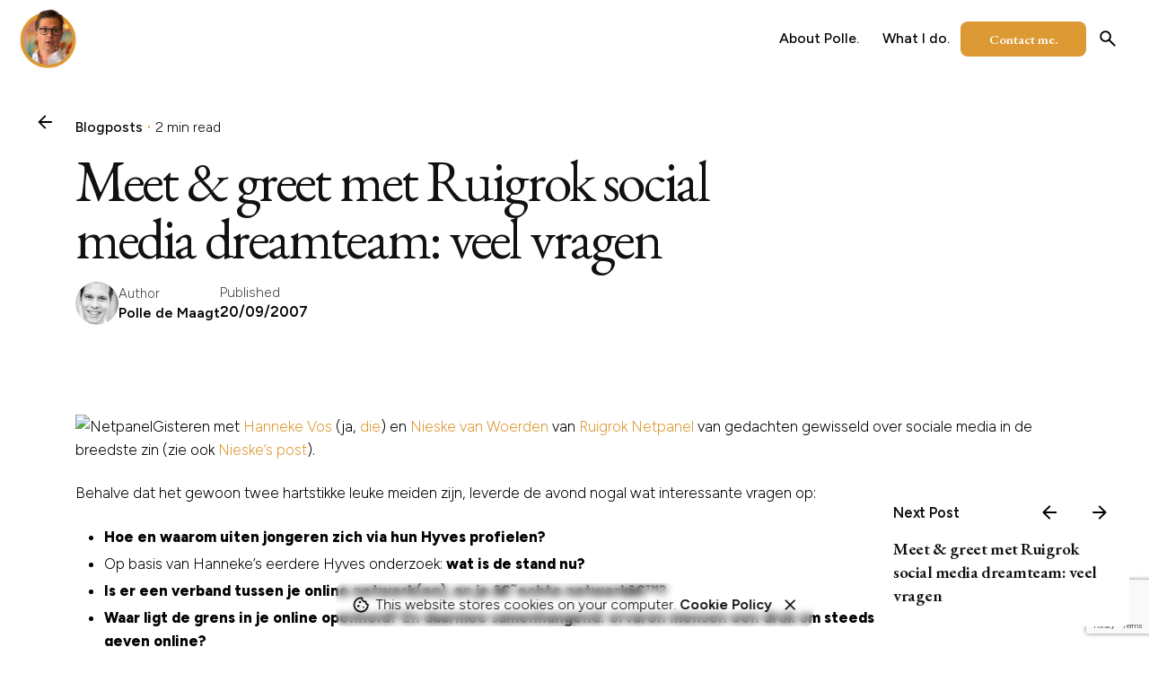

--- FILE ---
content_type: text/html; charset=UTF-8
request_url: https://www.polledemaagt.com/2007/09/20/meet-greet-met-ruigrok-social-media-dreamteam-2/
body_size: 17480
content:

<!DOCTYPE html>
<html lang="en-US">
<head>
	<meta charset="UTF-8">
	<meta name="viewport" content="width=device-width, initial-scale=1">

	<!-- Global site tag (gtag.js) - Google Analytics -->
<script async src="https://www.googletagmanager.com/gtag/js?id=G-H4Q3S7VS5R"></script>
<script>
    window.dataLayer = window.dataLayer || [];
function gtag(){dataLayer.push(arguments);}
gtag('js', new Date());

gtag('config', 'G-H4Q3S7VS5R');
</script>
<meta name='robots' content='index, follow, max-image-preview:large, max-snippet:-1, max-video-preview:-1' />

	<!-- This site is optimized with the Yoast SEO Premium plugin v26.7 (Yoast SEO v26.7) - https://yoast.com/wordpress/plugins/seo/ -->
	<title>Meet &amp; greet met Ruigrok social media dreamteam: veel vragen &#187; Polle de Maagt</title>
	<link rel="canonical" href="https://www.polledemaagt.com/2007/09/20/meet-greet-met-ruigrok-social-media-dreamteam-2/" />
	<meta property="og:locale" content="en_US" />
	<meta property="og:type" content="article" />
	<meta property="og:title" content="Meet &amp; greet met Ruigrok social media dreamteam: veel vragen" />
	<meta property="og:description" content="Gisteren met Hanneke Vos (ja, die) en Nieske van Woerden van Ruigrok Netpanel van gedachten gewisseld over sociale media in de..." />
	<meta property="og:url" content="https://www.polledemaagt.com/2007/09/20/meet-greet-met-ruigrok-social-media-dreamteam-2/" />
	<meta property="og:site_name" content="Polle de Maagt" />
	<meta property="article:publisher" content="https://www.facebook.com/polledemaagtcom/" />
	<meta property="article:published_time" content="2007-09-20T16:02:33+00:00" />
	<meta property="og:image" content="http://www.polle.net/wp-content/uploads/2007/09/netpanel-logo.jpg" />
	<meta name="author" content="Polle de Maagt" />
	<meta name="twitter:label1" content="Written by" />
	<meta name="twitter:data1" content="Polle de Maagt" />
	<meta name="twitter:label2" content="Est. reading time" />
	<meta name="twitter:data2" content="1 minute" />
	<script type="application/ld+json" class="yoast-schema-graph">{"@context":"https://schema.org","@graph":[{"@type":"Article","@id":"https://www.polledemaagt.com/2007/09/20/meet-greet-met-ruigrok-social-media-dreamteam-2/#article","isPartOf":{"@id":"https://www.polledemaagt.com/2007/09/20/meet-greet-met-ruigrok-social-media-dreamteam-2/"},"author":{"name":"Polle de Maagt","@id":"https://www.polledemaagt.com/#/schema/person/9b27893efd62f870e9ac2bccb521e117"},"headline":"Meet &#038; greet met Ruigrok social media dreamteam: veel vragen","datePublished":"2007-09-20T16:02:33+00:00","mainEntityOfPage":{"@id":"https://www.polledemaagt.com/2007/09/20/meet-greet-met-ruigrok-social-media-dreamteam-2/"},"wordCount":191,"commentCount":2,"image":{"@id":"https://www.polledemaagt.com/2007/09/20/meet-greet-met-ruigrok-social-media-dreamteam-2/#primaryimage"},"thumbnailUrl":"http://www.polle.net/wp-content/uploads/2007/09/netpanel-logo.jpg","keywords":["blog","blogging","hanneke-vos","hyves","meet-&amp;-greet","nieske-van-woerden","ruigrok-netpanel","social media","twitter"],"articleSection":["Blogposts"],"inLanguage":"en-US","potentialAction":[{"@type":"CommentAction","name":"Comment","target":["https://www.polledemaagt.com/2007/09/20/meet-greet-met-ruigrok-social-media-dreamteam-2/#respond"]}]},{"@type":"WebPage","@id":"https://www.polledemaagt.com/2007/09/20/meet-greet-met-ruigrok-social-media-dreamteam-2/","url":"https://www.polledemaagt.com/2007/09/20/meet-greet-met-ruigrok-social-media-dreamteam-2/","name":"Meet & greet met Ruigrok social media dreamteam: veel vragen &#187; Polle de Maagt","isPartOf":{"@id":"https://www.polledemaagt.com/#website"},"primaryImageOfPage":{"@id":"https://www.polledemaagt.com/2007/09/20/meet-greet-met-ruigrok-social-media-dreamteam-2/#primaryimage"},"image":{"@id":"https://www.polledemaagt.com/2007/09/20/meet-greet-met-ruigrok-social-media-dreamteam-2/#primaryimage"},"thumbnailUrl":"http://www.polle.net/wp-content/uploads/2007/09/netpanel-logo.jpg","datePublished":"2007-09-20T16:02:33+00:00","author":{"@id":"https://www.polledemaagt.com/#/schema/person/9b27893efd62f870e9ac2bccb521e117"},"inLanguage":"en-US","potentialAction":[{"@type":"ReadAction","target":["https://www.polledemaagt.com/2007/09/20/meet-greet-met-ruigrok-social-media-dreamteam-2/"]}]},{"@type":"ImageObject","inLanguage":"en-US","@id":"https://www.polledemaagt.com/2007/09/20/meet-greet-met-ruigrok-social-media-dreamteam-2/#primaryimage","url":"http://www.polle.net/wp-content/uploads/2007/09/netpanel-logo.jpg","contentUrl":"http://www.polle.net/wp-content/uploads/2007/09/netpanel-logo.jpg"},{"@type":"WebSite","@id":"https://www.polledemaagt.com/#website","url":"https://www.polledemaagt.com/","name":"Polle de Maagt","description":"Changing companies: create acts, not ads","potentialAction":[{"@type":"SearchAction","target":{"@type":"EntryPoint","urlTemplate":"https://www.polledemaagt.com/?s={search_term_string}"},"query-input":{"@type":"PropertyValueSpecification","valueRequired":true,"valueName":"search_term_string"}}],"inLanguage":"en-US"},{"@type":"Person","@id":"https://www.polledemaagt.com/#/schema/person/9b27893efd62f870e9ac2bccb521e117","name":"Polle de Maagt","image":{"@type":"ImageObject","inLanguage":"en-US","@id":"https://www.polledemaagt.com/#/schema/person/image/","url":"https://secure.gravatar.com/avatar/7ba9382ea9a2b94778d1e7c59d5d8f72f6f6ff0846e33c8c872c5856c2f53847?s=96&d=mm&r=g","contentUrl":"https://secure.gravatar.com/avatar/7ba9382ea9a2b94778d1e7c59d5d8f72f6f6ff0846e33c8c872c5856c2f53847?s=96&d=mm&r=g","caption":"Polle de Maagt"},"description":"Hi, my name is Polle de Maagt. I challenge organizations to be less about ads and more about acts. For years, I’ve helped brands like KLM Royal Dutch Airlines, Rituals Nike, LEGO and IKEA rethink customer relationships; not through more marketing, but through meaningful experiences. Drawing from design thinking, agile, and service design, I focus on making real change happen.","sameAs":["http://www.polledemaagt.com","http://www.instagram.com/polledemaagt","http://www.linkedin.com/in/polle"],"birthDate":"1982-09-02","gender":"male","knowsLanguage":["English","Dutch"]}]}</script>
	<!-- / Yoast SEO Premium plugin. -->


<link rel="alternate" type="application/rss+xml" title="Polle de Maagt &raquo; Feed" href="https://www.polledemaagt.com/feed/" />
<link rel="alternate" type="application/rss+xml" title="Polle de Maagt &raquo; Comments Feed" href="https://www.polledemaagt.com/comments/feed/" />
<link rel="alternate" type="application/rss+xml" title="Polle de Maagt &raquo; Meet &#038; greet met Ruigrok social media dreamteam: veel vragen Comments Feed" href="https://www.polledemaagt.com/2007/09/20/meet-greet-met-ruigrok-social-media-dreamteam-2/feed/" />
<link rel="alternate" title="oEmbed (JSON)" type="application/json+oembed" href="https://www.polledemaagt.com/wp-json/oembed/1.0/embed?url=https%3A%2F%2Fwww.polledemaagt.com%2F2007%2F09%2F20%2Fmeet-greet-met-ruigrok-social-media-dreamteam-2%2F" />
<link rel="alternate" title="oEmbed (XML)" type="text/xml+oembed" href="https://www.polledemaagt.com/wp-json/oembed/1.0/embed?url=https%3A%2F%2Fwww.polledemaagt.com%2F2007%2F09%2F20%2Fmeet-greet-met-ruigrok-social-media-dreamteam-2%2F&#038;format=xml" />
<style id='wp-img-auto-sizes-contain-inline-css' type='text/css'>
img:is([sizes=auto i],[sizes^="auto," i]){contain-intrinsic-size:3000px 1500px}
/*# sourceURL=wp-img-auto-sizes-contain-inline-css */
</style>
<style id='wp-emoji-styles-inline-css' type='text/css'>

	img.wp-smiley, img.emoji {
		display: inline !important;
		border: none !important;
		box-shadow: none !important;
		height: 1em !important;
		width: 1em !important;
		margin: 0 0.07em !important;
		vertical-align: -0.1em !important;
		background: none !important;
		padding: 0 !important;
	}
/*# sourceURL=wp-emoji-styles-inline-css */
</style>
<link rel='stylesheet' id='wp-block-library-css' href='https://www.polledemaagt.com/wp-includes/css/dist/block-library/style.min.css?ver=6.9' type='text/css' media='all' />
<style id='wp-block-library-theme-inline-css' type='text/css'>
.wp-block-audio :where(figcaption){color:#555;font-size:13px;text-align:center}.is-dark-theme .wp-block-audio :where(figcaption){color:#ffffffa6}.wp-block-audio{margin:0 0 1em}.wp-block-code{border:1px solid #ccc;border-radius:4px;font-family:Menlo,Consolas,monaco,monospace;padding:.8em 1em}.wp-block-embed :where(figcaption){color:#555;font-size:13px;text-align:center}.is-dark-theme .wp-block-embed :where(figcaption){color:#ffffffa6}.wp-block-embed{margin:0 0 1em}.blocks-gallery-caption{color:#555;font-size:13px;text-align:center}.is-dark-theme .blocks-gallery-caption{color:#ffffffa6}:root :where(.wp-block-image figcaption){color:#555;font-size:13px;text-align:center}.is-dark-theme :root :where(.wp-block-image figcaption){color:#ffffffa6}.wp-block-image{margin:0 0 1em}.wp-block-pullquote{border-bottom:4px solid;border-top:4px solid;color:currentColor;margin-bottom:1.75em}.wp-block-pullquote :where(cite),.wp-block-pullquote :where(footer),.wp-block-pullquote__citation{color:currentColor;font-size:.8125em;font-style:normal;text-transform:uppercase}.wp-block-quote{border-left:.25em solid;margin:0 0 1.75em;padding-left:1em}.wp-block-quote cite,.wp-block-quote footer{color:currentColor;font-size:.8125em;font-style:normal;position:relative}.wp-block-quote:where(.has-text-align-right){border-left:none;border-right:.25em solid;padding-left:0;padding-right:1em}.wp-block-quote:where(.has-text-align-center){border:none;padding-left:0}.wp-block-quote.is-large,.wp-block-quote.is-style-large,.wp-block-quote:where(.is-style-plain){border:none}.wp-block-search .wp-block-search__label{font-weight:700}.wp-block-search__button{border:1px solid #ccc;padding:.375em .625em}:where(.wp-block-group.has-background){padding:1.25em 2.375em}.wp-block-separator.has-css-opacity{opacity:.4}.wp-block-separator{border:none;border-bottom:2px solid;margin-left:auto;margin-right:auto}.wp-block-separator.has-alpha-channel-opacity{opacity:1}.wp-block-separator:not(.is-style-wide):not(.is-style-dots){width:100px}.wp-block-separator.has-background:not(.is-style-dots){border-bottom:none;height:1px}.wp-block-separator.has-background:not(.is-style-wide):not(.is-style-dots){height:2px}.wp-block-table{margin:0 0 1em}.wp-block-table td,.wp-block-table th{word-break:normal}.wp-block-table :where(figcaption){color:#555;font-size:13px;text-align:center}.is-dark-theme .wp-block-table :where(figcaption){color:#ffffffa6}.wp-block-video :where(figcaption){color:#555;font-size:13px;text-align:center}.is-dark-theme .wp-block-video :where(figcaption){color:#ffffffa6}.wp-block-video{margin:0 0 1em}:root :where(.wp-block-template-part.has-background){margin-bottom:0;margin-top:0;padding:1.25em 2.375em}
/*# sourceURL=/wp-includes/css/dist/block-library/theme.min.css */
</style>
<style id='classic-theme-styles-inline-css' type='text/css'>
/*! This file is auto-generated */
.wp-block-button__link{color:#fff;background-color:#32373c;border-radius:9999px;box-shadow:none;text-decoration:none;padding:calc(.667em + 2px) calc(1.333em + 2px);font-size:1.125em}.wp-block-file__button{background:#32373c;color:#fff;text-decoration:none}
/*# sourceURL=/wp-includes/css/classic-themes.min.css */
</style>
<style id='global-styles-inline-css' type='text/css'>
:root{--wp--preset--aspect-ratio--square: 1;--wp--preset--aspect-ratio--4-3: 4/3;--wp--preset--aspect-ratio--3-4: 3/4;--wp--preset--aspect-ratio--3-2: 3/2;--wp--preset--aspect-ratio--2-3: 2/3;--wp--preset--aspect-ratio--16-9: 16/9;--wp--preset--aspect-ratio--9-16: 9/16;--wp--preset--color--black: #000000;--wp--preset--color--cyan-bluish-gray: #abb8c3;--wp--preset--color--white: #ffffff;--wp--preset--color--pale-pink: #f78da7;--wp--preset--color--vivid-red: #cf2e2e;--wp--preset--color--luminous-vivid-orange: #ff6900;--wp--preset--color--luminous-vivid-amber: #fcb900;--wp--preset--color--light-green-cyan: #7bdcb5;--wp--preset--color--vivid-green-cyan: #00d084;--wp--preset--color--pale-cyan-blue: #8ed1fc;--wp--preset--color--vivid-cyan-blue: #0693e3;--wp--preset--color--vivid-purple: #9b51e0;--wp--preset--color--brand-color: #dd9933;--wp--preset--color--beige-dark: #A1824F;--wp--preset--color--dark-strong: #24262B;--wp--preset--color--dark-light: #32353C;--wp--preset--color--grey-strong: #838998;--wp--preset--gradient--vivid-cyan-blue-to-vivid-purple: linear-gradient(135deg,rgb(6,147,227) 0%,rgb(155,81,224) 100%);--wp--preset--gradient--light-green-cyan-to-vivid-green-cyan: linear-gradient(135deg,rgb(122,220,180) 0%,rgb(0,208,130) 100%);--wp--preset--gradient--luminous-vivid-amber-to-luminous-vivid-orange: linear-gradient(135deg,rgb(252,185,0) 0%,rgb(255,105,0) 100%);--wp--preset--gradient--luminous-vivid-orange-to-vivid-red: linear-gradient(135deg,rgb(255,105,0) 0%,rgb(207,46,46) 100%);--wp--preset--gradient--very-light-gray-to-cyan-bluish-gray: linear-gradient(135deg,rgb(238,238,238) 0%,rgb(169,184,195) 100%);--wp--preset--gradient--cool-to-warm-spectrum: linear-gradient(135deg,rgb(74,234,220) 0%,rgb(151,120,209) 20%,rgb(207,42,186) 40%,rgb(238,44,130) 60%,rgb(251,105,98) 80%,rgb(254,248,76) 100%);--wp--preset--gradient--blush-light-purple: linear-gradient(135deg,rgb(255,206,236) 0%,rgb(152,150,240) 100%);--wp--preset--gradient--blush-bordeaux: linear-gradient(135deg,rgb(254,205,165) 0%,rgb(254,45,45) 50%,rgb(107,0,62) 100%);--wp--preset--gradient--luminous-dusk: linear-gradient(135deg,rgb(255,203,112) 0%,rgb(199,81,192) 50%,rgb(65,88,208) 100%);--wp--preset--gradient--pale-ocean: linear-gradient(135deg,rgb(255,245,203) 0%,rgb(182,227,212) 50%,rgb(51,167,181) 100%);--wp--preset--gradient--electric-grass: linear-gradient(135deg,rgb(202,248,128) 0%,rgb(113,206,126) 100%);--wp--preset--gradient--midnight: linear-gradient(135deg,rgb(2,3,129) 0%,rgb(40,116,252) 100%);--wp--preset--font-size--small: 14px;--wp--preset--font-size--medium: 20px;--wp--preset--font-size--large: 17px;--wp--preset--font-size--x-large: 42px;--wp--preset--font-size--extra-small: 13px;--wp--preset--font-size--normal: 15px;--wp--preset--font-size--larger: 20px;--wp--preset--spacing--20: 0.44rem;--wp--preset--spacing--30: 0.67rem;--wp--preset--spacing--40: 1rem;--wp--preset--spacing--50: 1.5rem;--wp--preset--spacing--60: 2.25rem;--wp--preset--spacing--70: 3.38rem;--wp--preset--spacing--80: 5.06rem;--wp--preset--shadow--natural: 6px 6px 9px rgba(0, 0, 0, 0.2);--wp--preset--shadow--deep: 12px 12px 50px rgba(0, 0, 0, 0.4);--wp--preset--shadow--sharp: 6px 6px 0px rgba(0, 0, 0, 0.2);--wp--preset--shadow--outlined: 6px 6px 0px -3px rgb(255, 255, 255), 6px 6px rgb(0, 0, 0);--wp--preset--shadow--crisp: 6px 6px 0px rgb(0, 0, 0);}:where(.is-layout-flex){gap: 0.5em;}:where(.is-layout-grid){gap: 0.5em;}body .is-layout-flex{display: flex;}.is-layout-flex{flex-wrap: wrap;align-items: center;}.is-layout-flex > :is(*, div){margin: 0;}body .is-layout-grid{display: grid;}.is-layout-grid > :is(*, div){margin: 0;}:where(.wp-block-columns.is-layout-flex){gap: 2em;}:where(.wp-block-columns.is-layout-grid){gap: 2em;}:where(.wp-block-post-template.is-layout-flex){gap: 1.25em;}:where(.wp-block-post-template.is-layout-grid){gap: 1.25em;}.has-black-color{color: var(--wp--preset--color--black) !important;}.has-cyan-bluish-gray-color{color: var(--wp--preset--color--cyan-bluish-gray) !important;}.has-white-color{color: var(--wp--preset--color--white) !important;}.has-pale-pink-color{color: var(--wp--preset--color--pale-pink) !important;}.has-vivid-red-color{color: var(--wp--preset--color--vivid-red) !important;}.has-luminous-vivid-orange-color{color: var(--wp--preset--color--luminous-vivid-orange) !important;}.has-luminous-vivid-amber-color{color: var(--wp--preset--color--luminous-vivid-amber) !important;}.has-light-green-cyan-color{color: var(--wp--preset--color--light-green-cyan) !important;}.has-vivid-green-cyan-color{color: var(--wp--preset--color--vivid-green-cyan) !important;}.has-pale-cyan-blue-color{color: var(--wp--preset--color--pale-cyan-blue) !important;}.has-vivid-cyan-blue-color{color: var(--wp--preset--color--vivid-cyan-blue) !important;}.has-vivid-purple-color{color: var(--wp--preset--color--vivid-purple) !important;}.has-black-background-color{background-color: var(--wp--preset--color--black) !important;}.has-cyan-bluish-gray-background-color{background-color: var(--wp--preset--color--cyan-bluish-gray) !important;}.has-white-background-color{background-color: var(--wp--preset--color--white) !important;}.has-pale-pink-background-color{background-color: var(--wp--preset--color--pale-pink) !important;}.has-vivid-red-background-color{background-color: var(--wp--preset--color--vivid-red) !important;}.has-luminous-vivid-orange-background-color{background-color: var(--wp--preset--color--luminous-vivid-orange) !important;}.has-luminous-vivid-amber-background-color{background-color: var(--wp--preset--color--luminous-vivid-amber) !important;}.has-light-green-cyan-background-color{background-color: var(--wp--preset--color--light-green-cyan) !important;}.has-vivid-green-cyan-background-color{background-color: var(--wp--preset--color--vivid-green-cyan) !important;}.has-pale-cyan-blue-background-color{background-color: var(--wp--preset--color--pale-cyan-blue) !important;}.has-vivid-cyan-blue-background-color{background-color: var(--wp--preset--color--vivid-cyan-blue) !important;}.has-vivid-purple-background-color{background-color: var(--wp--preset--color--vivid-purple) !important;}.has-black-border-color{border-color: var(--wp--preset--color--black) !important;}.has-cyan-bluish-gray-border-color{border-color: var(--wp--preset--color--cyan-bluish-gray) !important;}.has-white-border-color{border-color: var(--wp--preset--color--white) !important;}.has-pale-pink-border-color{border-color: var(--wp--preset--color--pale-pink) !important;}.has-vivid-red-border-color{border-color: var(--wp--preset--color--vivid-red) !important;}.has-luminous-vivid-orange-border-color{border-color: var(--wp--preset--color--luminous-vivid-orange) !important;}.has-luminous-vivid-amber-border-color{border-color: var(--wp--preset--color--luminous-vivid-amber) !important;}.has-light-green-cyan-border-color{border-color: var(--wp--preset--color--light-green-cyan) !important;}.has-vivid-green-cyan-border-color{border-color: var(--wp--preset--color--vivid-green-cyan) !important;}.has-pale-cyan-blue-border-color{border-color: var(--wp--preset--color--pale-cyan-blue) !important;}.has-vivid-cyan-blue-border-color{border-color: var(--wp--preset--color--vivid-cyan-blue) !important;}.has-vivid-purple-border-color{border-color: var(--wp--preset--color--vivid-purple) !important;}.has-vivid-cyan-blue-to-vivid-purple-gradient-background{background: var(--wp--preset--gradient--vivid-cyan-blue-to-vivid-purple) !important;}.has-light-green-cyan-to-vivid-green-cyan-gradient-background{background: var(--wp--preset--gradient--light-green-cyan-to-vivid-green-cyan) !important;}.has-luminous-vivid-amber-to-luminous-vivid-orange-gradient-background{background: var(--wp--preset--gradient--luminous-vivid-amber-to-luminous-vivid-orange) !important;}.has-luminous-vivid-orange-to-vivid-red-gradient-background{background: var(--wp--preset--gradient--luminous-vivid-orange-to-vivid-red) !important;}.has-very-light-gray-to-cyan-bluish-gray-gradient-background{background: var(--wp--preset--gradient--very-light-gray-to-cyan-bluish-gray) !important;}.has-cool-to-warm-spectrum-gradient-background{background: var(--wp--preset--gradient--cool-to-warm-spectrum) !important;}.has-blush-light-purple-gradient-background{background: var(--wp--preset--gradient--blush-light-purple) !important;}.has-blush-bordeaux-gradient-background{background: var(--wp--preset--gradient--blush-bordeaux) !important;}.has-luminous-dusk-gradient-background{background: var(--wp--preset--gradient--luminous-dusk) !important;}.has-pale-ocean-gradient-background{background: var(--wp--preset--gradient--pale-ocean) !important;}.has-electric-grass-gradient-background{background: var(--wp--preset--gradient--electric-grass) !important;}.has-midnight-gradient-background{background: var(--wp--preset--gradient--midnight) !important;}.has-small-font-size{font-size: var(--wp--preset--font-size--small) !important;}.has-medium-font-size{font-size: var(--wp--preset--font-size--medium) !important;}.has-large-font-size{font-size: var(--wp--preset--font-size--large) !important;}.has-x-large-font-size{font-size: var(--wp--preset--font-size--x-large) !important;}
:where(.wp-block-post-template.is-layout-flex){gap: 1.25em;}:where(.wp-block-post-template.is-layout-grid){gap: 1.25em;}
:where(.wp-block-term-template.is-layout-flex){gap: 1.25em;}:where(.wp-block-term-template.is-layout-grid){gap: 1.25em;}
:where(.wp-block-columns.is-layout-flex){gap: 2em;}:where(.wp-block-columns.is-layout-grid){gap: 2em;}
:root :where(.wp-block-pullquote){font-size: 1.5em;line-height: 1.6;}
/*# sourceURL=global-styles-inline-css */
</style>
<link rel='stylesheet' id='ohio-style-css' href='https://www.polledemaagt.com/wp-content/themes/ohio/style.css?ver=3.6.2' type='text/css' media='all' />
<style id='ohio-style-inline-css' type='text/css'>
 :root{--clb-color-primary:#dd9933;--clb-color-link-hover:#a88526;--clb-text-field-border-radius:8px;--clb-color-fill-dark-mode:#f0eee9;--clb-infinit-scrolling-transition-duration:0.6s;--clb-text-font-family:'Figtree', sans-serif;--clb-text-font-weight:200;--clb-text-light-mode-font-family:'Figtree', sans-serif;--clb-text-light-mode-font-weight:200;--clb-title-font-family:'EB Garamond', sans-serif;}.heading .title .highlighted-text{background-image: linear-gradient(rgba(221,153,51,0.5), rgba(221,153,51,0.5));}.page-content a:not(.-unlink):not(.tag),.comment-form a:not(.-unlink):not(.tag),.comment-content a:not(.-unlink):not(.tag),.project-content a:not(.-unlink):not(.tag),.woocommerce-product-details__short-description a:not(.-unlink):not(.tag),.wpb-content-wrapper a:not(.-unlink):not(.tag),.elementor a:not(.-unlink):not(.tag){--clb-color-link:#dd9933;}.blog-item.-layout6:not(.-contained),.blog-item.-layout7:not(.-contained){border-color:rgba(96,96,107,0.65);}/*Temp*/.subscribe-form br:first-of-type {display: none;}b, strong {font-weight:800;}a.button {font-weight:600;padding-left:30px !important;padding-right:30px !important;padding-top:6px !important;padding-bottom:6px !important;}/* comment font-family: 'Figtree', sans-serif; */.site-footer{background-color:#101014;}.site-footer .widget-title{font-size:1.5em;font-weight:100;color:#ffffff;}.site-footer h6,.site-footer .widgets,.site-footer .scroll-top,.site-footer .color-switcher-item.dark,.site-footer .button,.site-footer input,.site-footer-copyright{color:rgba(255,255,255,0.7);}.site-footer a:not(.-unlink){color:#ffffff;}.header.-sticky:not(.header-8){background-color:rgba(0,0,0,0.01);}.menu-optional .button-group .button{--clb-color-white:#ffffff;}.menu-optional .button-group .button:not(.page-link):not(.-dm-ignore){--clb-color-button:#dd9933;}@media screen and (max-width: 768px) { .header,.slide-in-overlay{opacity: 0;}}.popup-subscribe .thumbnail{background-color:;background-image:url('https://www.polledemaagt.com/wp-content/uploads/jDFdP23o-oh__img8.jpeg');background-size:cover;background-position:left top;background-repeat:repeat;}.offer-banner{font-size:0.88em;font-weight:600;}.page-headline::after{background-color:;}.project:not(.-layout8) .-with-slider .overlay{background-color:1;}.project .video-button:not(.-outlined) .icon-button{background-color:1;}h1{font-weight:100;}h2{font-weight:100;}h3{font-weight:100;}h4{font-weight:100;}h5{font-family:'Figtree', sans-serif;}h6{font-family:'Figtree', sans-serif;}.blog-item .date{font-size:0.7em;font-weight:400;text-transform:uppercase;}.blog-item .post-meta-estimate{font-size:0.7em;font-weight:400;text-transform:uppercase;}.blog-item .category-holder .tag{font-size:0.5em;font-weight:400;text-transform:uppercase;} @media screen and (min-width:1181px){} @media screen and (min-width:769px) and (max-width:1180px){} @media screen and (max-width:768px){}
/*# sourceURL=ohio-style-inline-css */
</style>
<link rel='stylesheet' id='icon-pack-fontawesome-css' href='https://www.polledemaagt.com/wp-content/themes/ohio/assets/fonts/fa/css/all.css?ver=6.9' type='text/css' media='all' />
<script type="text/javascript" src="https://www.polledemaagt.com/wp-includes/js/jquery/jquery.min.js?ver=3.7.1" id="jquery-core-js"></script>
<script type="text/javascript" src="https://www.polledemaagt.com/wp-includes/js/jquery/jquery-migrate.min.js?ver=3.4.1" id="jquery-migrate-js"></script>
<link rel="EditURI" type="application/rsd+xml" title="RSD" href="https://www.polledemaagt.com/xmlrpc.php?rsd" />
<meta name="generator" content="WordPress 6.9" />
<link rel='shortlink' href='https://www.polledemaagt.com/?p=6436' />
<link rel="pingback" href="https://www.polledemaagt.com/xmlrpc.php"><meta name="generator" content="Elementor 3.34.1; features: e_font_icon_svg, additional_custom_breakpoints; settings: css_print_method-external, google_font-enabled, font_display-swap">
			<style>
				.e-con.e-parent:nth-of-type(n+4):not(.e-lazyloaded):not(.e-no-lazyload),
				.e-con.e-parent:nth-of-type(n+4):not(.e-lazyloaded):not(.e-no-lazyload) * {
					background-image: none !important;
				}
				@media screen and (max-height: 1024px) {
					.e-con.e-parent:nth-of-type(n+3):not(.e-lazyloaded):not(.e-no-lazyload),
					.e-con.e-parent:nth-of-type(n+3):not(.e-lazyloaded):not(.e-no-lazyload) * {
						background-image: none !important;
					}
				}
				@media screen and (max-height: 640px) {
					.e-con.e-parent:nth-of-type(n+2):not(.e-lazyloaded):not(.e-no-lazyload),
					.e-con.e-parent:nth-of-type(n+2):not(.e-lazyloaded):not(.e-no-lazyload) * {
						background-image: none !important;
					}
				}
			</style>
			<link rel="icon" href="https://www.polledemaagt.com/wp-content/uploads/cropped-polledemaagt-32x32.png" sizes="32x32" />
<link rel="icon" href="https://www.polledemaagt.com/wp-content/uploads/cropped-polledemaagt-192x192.png" sizes="192x192" />
<link rel="apple-touch-icon" href="https://www.polledemaagt.com/wp-content/uploads/cropped-polledemaagt-180x180.png" />
<meta name="msapplication-TileImage" content="https://www.polledemaagt.com/wp-content/uploads/cropped-polledemaagt-270x270.png" />
</head>
<body class="wp-singular post-template-default single single-post postid-6436 single-format-standard wp-embed-responsive wp-theme-ohio ohio-theme-3.6.2 with-header-1 with-widget-divider with-left-mobile-hamburger with-post-type_1 with-headline with-mobile-switcher links-underline icon-buttons-animation ohio-anchor-onepage global-page-animation elementor-default elementor-kit-277474">
			<div id="page" class="site">

		
    <ul class="elements-bar left -unlist dynamic-typo">

                    <li>
</li>
                    <li>
</li>
        
    </ul>

    <ul class="elements-bar right -unlist dynamic-typo">

                    <li>
</li>
                
    </ul>
		

		<a class="skip-link screen-reader-text" href="#main">Skip to content</a>

		
		
		    			

			
<header id="masthead" class="header header-1 extended-menu" data-fixed-initial-offset=150>
	<div class="header-wrap">
		<div class="header-wrap-inner">
			<div class="left-part">

				
									<div class="mobile-hamburger -left">
						
<button class="hamburger-button" data-js="hamburger" aria-label="Hamburger">
    <div class="hamburger icon-button" tabindex="0">
        <i class="icon"></i>
    </div>
    </button>					</div>
				
				
<div class="branding">
	<a class="branding-title titles-typo -undash -unlink" href="https://www.polledemaagt.com/" rel="home">
		<div class="logo">

			
				<img src="https://www.polledemaagt.com/wp-content/uploads/polledemaagt-icon.001-removebg.png" class=""  alt="Polle de Maagt">
				
				
					</div>

		
		<div class="logo-sticky">

							
				<img src="https://www.polledemaagt.com/wp-content/uploads/polledemaagt-icon.001-removebg.png" class=""  alt="Polle de Maagt">

				
			
		</div>

		
		<div class="logo-dynamic">
			<span class="dark hidden">
				
					<img src="https://www.polledemaagt.com/wp-content/uploads/polledemaagt-icon.001-removebg.png"  alt="Polle de Maagt">

							</span>
			<span class="light hidden">
				
					Polle de Maagt
							</span>
		</div>
	</a>
</div>
	
			</div>
	        <div class="right-part">
	        	
	            
<nav id="site-navigation" class="nav with-highlighted-menu hide-mobile-menu-images hide-mobile-menu-descriptions" data-mobile-menu-second-click-link="">

    <div class="slide-in-overlay menu-slide-in-overlay">
        <div class="overlay"></div>
        <div class="close-bar">
            <button class="icon-button -overlay-button" data-js="close-popup" aria-label="Close">
                <i class="icon">
    <svg class="default" width="14" height="14" viewBox="0 0 14 14" fill="none" xmlns="http://www.w3.org/2000/svg">
        <path d="M14 1.41L12.59 0L7 5.59L1.41 0L0 1.41L5.59 7L0 12.59L1.41 14L7 8.41L12.59 14L14 12.59L8.41 7L14 1.41Z"></path>
    </svg>
</i>
            </button>

            
    <button class="icon-button search-global" data-js="open-search" aria-label="Search">
	    <i class="icon">
	    	<svg class="default" xmlns="http://www.w3.org/2000/svg" height="24" viewBox="0 -960 960 960" width="24"><path d="m779-128.5-247.979-248Q501.5-352.5 463-339.25T381.658-326q-106.132 0-179.645-73.454t-73.513-179.5Q128.5-685 201.954-758.5q73.454-73.5 179.5-73.5T561-758.487q73.5 73.513 73.5 179.645 0 42.842-13.5 81.592T584-429l248 247.5-53 53ZM381.5-401q74.5 0 126.25-51.75T559.5-579q0-74.5-51.75-126.25T381.5-757q-74.5 0-126.25 51.75T203.5-579q0 74.5 51.75 126.25T381.5-401Z"/></svg>
	    </i>
	</button>

        </div>
        <div class="holder">
            <div id="mega-menu-wrap" class="nav-container">

                <ul id="menu-primary" class="menu"><li id="nav-menu-item-278663-696ead8213899" class="mega-menu-item nav-item menu-item-depth-0 "><a href="https://www.polledemaagt.com/about/" class="menu-link -undash -unlink main-menu-link item-title"><span>About Polle.</span></a></li>
<li id="nav-menu-item-278206-696ead82138bd" class="mega-menu-item nav-item menu-item-depth-0 "><a href="https://www.polledemaagt.com/what-i-do/" class="menu-link -undash -unlink main-menu-link item-title"><span>What I do.</span></a></li>
</ul>


            </div>
            <div class="copyright">

                <p>© 2006-2026 <a href="http://www.polledemaagt.com">Polle de Maagt</a>. </p><p><a href="https://www.polledemaagt.com/cookie-policy/">Cookie Policy</a> | <a href="https://www.polledemaagt.com/privacy-policy/">Privacy Policy</a></p>
            </div>

            
        </div>

        

    </div>
</nav>
	            

	<ul class="menu-optional -unlist">

		
		
			<li class="button-group">
				

			<a href="https://www.polledemaagt.com/contact-me/" class="button -small btn-optional" target="">
			Contact me.		</a>
	
	
			</li>

		
		
			<li class="icon-button-holder vc_hidden-xs">
				
    <button class="icon-button search-global" data-js="open-search" aria-label="Search">
	    <i class="icon">
	    	<svg class="default" xmlns="http://www.w3.org/2000/svg" height="24" viewBox="0 -960 960 960" width="24"><path d="m779-128.5-247.979-248Q501.5-352.5 463-339.25T381.658-326q-106.132 0-179.645-73.454t-73.513-179.5Q128.5-685 201.954-758.5q73.454-73.5 179.5-73.5T561-758.487q73.5 73.513 73.5 179.645 0 42.842-13.5 81.592T584-429l248 247.5-53 53ZM381.5-401q74.5 0 126.25-51.75T559.5-579q0-74.5-51.75-126.25T381.5-757q-74.5 0-126.25 51.75T203.5-579q0 74.5 51.75 126.25T381.5-401Z"/></svg>
	    </i>
	</button>
			</li>

		
		
	</ul>


				
				
	        </div>
    	</div>
	</div>
</header>


		
		
		<div id="content" class="site-content" data-mobile-menu-resolution="768">

			
<div class="single-post-layout -layout1">

    
<div class="page-headline without-cap subheader_excluded -left">

	
	    
<a href="" class="back-link dynamic-typo -unlink vc_hidden-md vc_hidden-sm vc_hidden-xs">
	<button class="icon-button" aria-controls="site-navigation" aria-label="Back">
	    <i class="icon">
			<svg class="default" xmlns="http://www.w3.org/2000/svg" height="24" viewBox="0 -960 960 960" width="24"><path d="M314-442.5 533.5-223 480-170 170-480l310-310 53.5 53L314-517.5h476v75H314Z"/></svg>
	    </i>
	</button>
    <span class="caption">
        Back    </span>
</a>
	
			<div class="bg-image"></div>
	
	<div class="holder">
		<div class="page-container">
			<div class="animated-holder">
				<div class="headline-meta">
					<div class="category-holder "><a class="category -unlink"  href="https://www.polledemaagt.com/blogposts/" rel="category tag"> Blogposts</a></div>
											<span class="post-meta-estimate">2 min read						</span>
					
									</div>

				<h1 class="title">Meet &#038; greet met Ruigrok social media dreamteam: veel vragen</h1>

									<div class="post-meta-holder">
						
	        <ul class="meta-holder -unlist">
	        			            <li class="meta-item -flex">
		            	<div class="avatar -small">
		            		<img alt='Polle de Maagt' src='https://secure.gravatar.com/avatar/7ba9382ea9a2b94778d1e7c59d5d8f72f6f6ff0846e33c8c872c5856c2f53847?s=96&#038;d=mm&#038;r=g' class='avatar avatar-96 photo' height='96' width='96' />		            	</div>
		            	<div class="author-details">
		            		<span class="prefix">Author</span>
		                	<span class="author">Polle de Maagt</span>
		            	</div>
		            </li>
	        	
	            	            	<li class="meta-item">
		                <span class="prefix">Published</span>
		                <time class="date">20/09/2007</time>
		            </li>
	        	
					        </ul>

	        					</div>
				
			</div>
		</div>
	</div>
</div>

    <div class="page-container post-page-container top-offset">
        <div class="post-share -sticky-block" >
                    </div>

                
        
        <div class="page-content">
            <div id="primary" class="content-area">
                <main id="main" class="site-main page-offset-bottom">
                    <article id="post-6436" class="post-6436 post type-post status-publish format-standard hentry category-blogposts tag-blog-20 tag-blogging tag-hanneke-vos tag-hyves tag-meet-greet tag-nieske-van-woerden tag-ruigrok-netpanel tag-social-media tag-twitter">
		<div class="entry-content">
		<p><img src='http://www.polle.net/wp-content/uploads/2007/09/netpanel-logo.jpg' class="thumb" alt='Netpanel' />Gisteren met <a href="http://hansie26.hyves.nl/">Hanneke Vos</a> (ja, <a href="http://www.moaweb.nl/bibliotheek/networked-individualism.pdf">die</a>) en <a href="http://nieskevanwoerden.hyves.nl/">Nieske van Woerden</a> van <a href="http://ruigrok.nl/">Ruigrok Netpanel</a> van gedachten gewisseld over sociale media in de breedste zin (zie ook <a href="http://www.ruigroknetpanel.nl/weblog/348">Nieske&#8217;s post</a>).</p>
<p>Behalve dat het gewoon twee hartstikke leuke meiden zijn, leverde de avond nogal wat interessante vragen op:<span id="more-6436"></span></p>
<ul>
<li><strong>Hoe en waarom uiten jongeren zich via hun Hyves profielen?</strong></li>
<li>Op basis van Hanneke&#8217;s eerdere Hyves onderzoek: <strong>wat is de stand nu?</strong></li>
<li><strong>Is er een verband tussen  je online netwerk(en), en je â€˜echte netwerkâ€™?</strong></li>
<li><strong>Waar ligt de grens in je online openheid? En daarmee samenhangend: ervaren mensen een druk om steeds meer informatie prijs te geven online?</strong></li>
<li><strong>In hoeverre hebben sociale media als Hyves/Twitter je leven veranderd?</strong> Voor mij heeft met name <a href="http://twitter.com">Twitter</a> me veel gebracht: <a href="http://www.polle.net/2007/08/06/amazing-that-with-twitter-people-still-send-email/">mijn perceptie van openheid</a> is totaal veranderd: ik heb er geen enkel probleem meer mee te delen; sterker nog: het delen brengt me enorm veel;</li>
</ul>
<p>Daarnaast blijft voor mij nog steeds een interessante vraag:</p>
<ul>
<li><strong>Wat zijn de switching costs voor communities in de perceptie van gebruikers?</strong> Dus: wanneer/waarom stappen gebruikers over?</li>
</ul>
<p>Hopelijk naar aanleiding van het vervolg meer antwoorden 🙂</p>
			</div>
	<div class="entry-footer">
		<div class="entry-footer-tags"><div class="tagcloud"><span class="tags-caption">Tagged with: </span><a href="https://www.polledemaagt.com/tag/blog-20/" rel="tag">blog</a><a href="https://www.polledemaagt.com/tag/blogging/" rel="tag">blogging</a><a href="https://www.polledemaagt.com/tag/hanneke-vos/" rel="tag">hanneke-vos</a><a href="https://www.polledemaagt.com/tag/hyves/" rel="tag">hyves</a><a href="https://www.polledemaagt.com/tag/meet-greet/" rel="tag">meet-&amp;-greet</a><a href="https://www.polledemaagt.com/tag/nieske-van-woerden/" rel="tag">nieske-van-woerden</a><a href="https://www.polledemaagt.com/tag/ruigrok-netpanel/" rel="tag">ruigrok-netpanel</a><a href="https://www.polledemaagt.com/tag/social-media/" rel="tag">social media</a><a href="https://www.polledemaagt.com/tag/twitter/" rel="tag">twitter</a></div></div>	</div>
</article>                </main>
            </div>
        </div>

            </div>
</div>
<div class="author-container">
	<div class="page-container">
		<div class="vc_row">
			<div class="vc_col-md-12">

				<div class="widget widget_ohio_widget_about_author"><div class="holder"><div class="avatar -large"><img alt='Polle de Maagt' src='https://secure.gravatar.com/avatar/7ba9382ea9a2b94778d1e7c59d5d8f72f6f6ff0846e33c8c872c5856c2f53847?s=72&#038;d=mm&#038;r=g' srcset='https://secure.gravatar.com/avatar/7ba9382ea9a2b94778d1e7c59d5d8f72f6f6ff0846e33c8c872c5856c2f53847?s=144&#038;d=mm&#038;r=g 2x' class='avatar avatar-72 photo' height='72' width='72' decoding='async'/></div>
				<div class="content">
					<div class="details">
						<h6>Polle de Maagt</h6><span class="site">http://www.polledemaagt.com</span>					</div>
					<div class="description">
						Hi, my name is Polle de Maagt. I challenge organizations to be less about ads and more about acts.

For years, I’ve helped brands like KLM Royal Dutch Airlines, Rituals Nike, LEGO and IKEA rethink customer relationships; not through more marketing, but through meaningful experiences. Drawing from design thinking, agile, and service design, I focus on making real change happen.					</div>
				</div>
				<div class="social-networks -contained -small">

									</div>
			</div>

			</div>				
			</div>
		</div>
	</div>
</div>


<div class="sticky-nav">
	<div class="sticky-nav-thumbnail -fade-up"
				>
	</div>
	<div class="sticky-nav-holder">
		<div class="sticky-nav-headline">
			<h6 class="title">
				Next Post			</h6>
			<div class="nav-group">
				<a class="icon-button prev -unlink" href="https://www.polledemaagt.com/2007/09/20/google-komt-met-shared-stuff-net-geen-delicious-en-nog-meer-chaos/" aria-label="Previous">
					<i class="icon">
				    	<svg class="default" width="16" height="16" viewBox="0 0 16 16" xmlns="http://www.w3.org/2000/svg"><path d="M8,16l1.4-1.4L3.8,9H16V7H3.8l5.6-5.6L8,0L0,8L8,16z"/></svg>
				    </i>
				</a>
				<a class="icon-button next -unlink" href="https://www.polledemaagt.com/2007/09/20/meet-greet-met-ruigrok-social-media-dreamteam/" aria-label="Next">
				    <i class="icon">
				    	<svg class="default" xmlns="http://www.w3.org/2000/svg" height="24" viewBox="0 -960 960 960" width="24"><path d="M646-442.5H170v-75h476L426.5-737l53.5-53 310 310-310 310-53.5-53L646-442.5Z"/></svg>
				    </i>
				</a>
			</div>
		</div>
		<a class="titles-typo -undash" href="https://www.polledemaagt.com/2007/09/20/meet-greet-met-ruigrok-social-media-dreamteam/">
			Meet &amp; greet met Ruigrok social media dreamteam: veel vragen		</a>
	</div>
</div>


<div class="related-posts">
	<div class="page-container">
		<h4 class="heading-md title">
			Related Posts		</h4>
		<div class="vc_row">
								<div class="vc_col-lg-4 vc_col-md-6 vc_col-xs-12 grid-item masonry-block">
						
<div class="blog-item card -layout1 -contained -metro -no-media "  data-tilt=true data-tilt-perspective=6000>
	<a class="-unlink" href="https://www.polledemaagt.com/2011/12/13/agency-they-helps-you-to-avoid-the-crowd-a-true-merry-christmas/" data-cursor-class="cursor-link" aria-label="Agency THEY helps you to avoid the crowd, a true Merry Christmas">
		<figure class="image-holder" >

			
			<div class="overlay-details -fade-up">
							</div>
		</figure>
	</a>
	<div class="card-details -left">
					<div class="headline-meta -small-t">
									<div class="date">13/12/2011</div>
													<span class="post-meta-estimate">2 min read					</span>
							</div>
				<div class="heading title">
			<h4 class="title">
								<a class="-undash" href="https://www.polledemaagt.com/2011/12/13/agency-they-helps-you-to-avoid-the-crowd-a-true-merry-christmas/">
					Agency THEY helps you to avoid the crowd, a true Merry Christmas				</a>
			</h4>
		</div>
							<div class="category-holder -with-tag">
				
									<a class="tag" rel="tag" href="https://www.polledemaagt.com/bestpractices/">Best practices</a>
									<a class="tag" rel="tag" href="https://www.polledemaagt.com/blogposts/">Blogposts</a>
							</div>
					</div>
</div>
					</div>
								<div class="vc_col-lg-4 vc_col-md-6 vc_col-xs-12 grid-item masonry-block">
						
<div class="blog-item card -layout1 -contained -metro "  data-tilt=true data-tilt-perspective=6000>
	<a class="-unlink" href="https://www.polledemaagt.com/2011/07/22/campaigns-and-programs-in-conversation-management/" data-cursor-class="cursor-link" aria-label="Campaigns AND programs in conversation management">
		<figure class="image-holder" >

							<img class="blog-archive-image" src="https://www.polledemaagt.com/wp-content/uploads/campaignsprograms.jpg" srcset="https://www.polledemaagt.com/wp-content/uploads/campaignsprograms.jpg 500w, https://www.polledemaagt.com/wp-content/uploads/campaignsprograms-300x225.jpg 300w" sizes="(max-width: 500px) 100vw, 500px" alt="Campaigns and programs" >
			
			<div class="overlay-details -fade-up">
							</div>
		</figure>
	</a>
	<div class="card-details -left">
					<div class="headline-meta -small-t">
									<div class="date">22/07/2011</div>
													<span class="post-meta-estimate">4 min read					</span>
							</div>
				<div class="heading title">
			<h4 class="title">
								<a class="-undash" href="https://www.polledemaagt.com/2011/07/22/campaigns-and-programs-in-conversation-management/">
					Campaigns AND programs in conversation management				</a>
			</h4>
		</div>
							<div class="category-holder -with-tag">
				
									<a class="tag" rel="tag" href="https://www.polledemaagt.com/blogposts/">Blogposts</a>
							</div>
					</div>
</div>
					</div>
					</div>
	</div>
</div>




			</div>
			
			<footer id="colophon" class="site-footer clb__dark_section">

	
	<div class="page-container">
		<div class="widgets vc_row">

							<div class="vc_col-md-6 vc_col-sm-6 widgets-column">
					<ul><li id="custom_html-2" class="widget_text widget widget_custom_html"><h3 class="title widget-title">I change companies to be more about acts, not ads.</h3><div class="textwidget custom-html-widget"><p>
	The best brands and organisations don’t just talk; they act.
I help organizations rethink how they behave and engage with customers and colleagues by crafting meaningful experiences. <b>Curious? <a href="http://www.polledemaagt.com/contact">Let's act.</a></b>
</p></div></li>
<li id="search-3" class="widget widget_search"><h3 class="title widget-title">Looking for something specific?</h3><form role="search" class="search search-form" action="https://www.polledemaagt.com/" method="GET">
	<label>
		<span class="screen-reader-text">Search for</span>
		<input autocomplete="off" type="text" class="search-field" name="s" placeholder="Search..." value="">
	</label>
	<button aria-label="search" class="button -text search search-submit">
        <i class="icon -right">
        	<svg class="default" xmlns="http://www.w3.org/2000/svg" height="24" viewBox="0 -960 960 960" width="24"><path d="m779-128.5-247.979-248Q501.5-352.5 463-339.25T381.658-326q-106.132 0-179.645-73.454t-73.513-179.5Q128.5-685 201.954-758.5q73.454-73.5 179.5-73.5T561-758.487q73.5 73.513 73.5 179.645 0 42.842-13.5 81.592T584-429l248 247.5-53 53ZM381.5-401q74.5 0 126.25-51.75T559.5-579q0-74.5-51.75-126.25T381.5-757q-74.5 0-126.25 51.75T203.5-579q0 74.5 51.75 126.25T381.5-401Z"/></svg>
        </i>
	</button>
</form></li>
<li id="nav_menu-2" class="widget widget_nav_menu"><h3 class="title widget-title">On this site</h3><ul id="menu-ohio-menu" class="menu"><li id="nav-menu-item-278663-696ead8219665" class="mega-menu-item nav-item menu-item-depth-0 "><a href="https://www.polledemaagt.com/about/" class="menu-link -undash -unlink main-menu-link item-title"><span>About Polle.</span></a></li>
<li id="nav-menu-item-278206-696ead8219683" class="mega-menu-item nav-item menu-item-depth-0 "><a href="https://www.polledemaagt.com/what-i-do/" class="menu-link -undash -unlink main-menu-link item-title"><span>What I do.</span></a></li>
</ul></li>
</ul>
				</div>
			
			
			
							<div class="vc_col-md-6 vc_col-sm-6 widgets-column">
					<ul><li id="wpforms-widget-2" class="widget wpforms-widget"><h3 class="title widget-title">Contact me</h3><div class="wpforms-container wpforms-container-full ohio-widget-holder" id="wpforms-275603"><form id="wpforms-form-275603" class="wpforms-validate wpforms-form" data-formid="275603" method="post" enctype="multipart/form-data" action="/2007/09/20/meet-greet-met-ruigrok-social-media-dreamteam-2/" data-token="bf5dd5ec8925820663d35cdaf1cda153" data-token-time="1768861058"><noscript class="wpforms-error-noscript">Please enable JavaScript in your browser to complete this form.</noscript><div class="wpforms-field-container"><div id="wpforms-275603-field_0-container" class="wpforms-field wpforms-field-name" data-field-id="0"><label class="wpforms-field-label" for="wpforms-275603-field_0">My name is ... <span class="wpforms-required-label">*</span></label><div class="wpforms-field-row wpforms-field-large"><div class="wpforms-field-row-block wpforms-first wpforms-one-half"><input type="text" id="wpforms-275603-field_0" class="wpforms-field-name-first wpforms-field-required" name="wpforms[fields][0][first]" placeholder="Your first name" required><label for="wpforms-275603-field_0" class="wpforms-field-sublabel after wpforms-sublabel-hide">First</label></div><div class="wpforms-field-row-block wpforms-one-half"><input type="text" id="wpforms-275603-field_0-last" class="wpforms-field-name-last wpforms-field-required" name="wpforms[fields][0][last]" placeholder="Your last name" required><label for="wpforms-275603-field_0-last" class="wpforms-field-sublabel after wpforms-sublabel-hide">Last</label></div></div></div><div id="wpforms-275603-field_2-container" class="wpforms-field wpforms-field-textarea" data-field-id="2"><label class="wpforms-field-label" for="wpforms-275603-field_2">... and I got an extremely intelligent question: <span class="wpforms-required-label">*</span></label><textarea id="wpforms-275603-field_2" class="wpforms-field-medium wpforms-field-required" name="wpforms[fields][2]" placeholder="Hi, Polle ..." required></textarea></div><div id="wpforms-275603-field_1-container" class="wpforms-field wpforms-field-email" data-field-id="1"><label class="wpforms-field-label" for="wpforms-275603-field_1">You can get back to me via email: <span class="wpforms-required-label">*</span></label><input type="email" id="wpforms-275603-field_1" class="wpforms-field-large wpforms-field-required" data-rule-restricted-email="1" name="wpforms[fields][1]" placeholder="Your email" spellcheck="false" required></div><div id="wpforms-275603-field_5-container" class="wpforms-field wpforms-field-checkbox" data-field-id="5"><ul id="wpforms-275603-field_5"><li class="choice-1 depth-1"><input type="checkbox" id="wpforms-275603-field_5_1" name="wpforms[fields][5][]" value="I would like to stay up to date through your newsletter"  ><label class="wpforms-field-label-inline" for="wpforms-275603-field_5_1">I would like to stay up to date through your newsletter</label></li></ul></div></div><!-- .wpforms-field-container --><div class="wpforms-field wpforms-field-hp"><label for="wpforms-275603-field-hp" class="wpforms-field-label">Message</label><input type="text" name="wpforms[hp]" id="wpforms-275603-field-hp" class="wpforms-field-medium"></div><div class="wpforms-recaptcha-container wpforms-is-recaptcha wpforms-is-recaptcha-type-invisible" ><div class="g-recaptcha" data-sitekey="6LfylkcsAAAAACdRF2IBizsmVCKvlznaP7ubL6lI" data-size="invisible"></div></div><div class="wpforms-submit-container" ><input type="hidden" name="wpforms[id]" value="275603"><input type="hidden" name="page_title" value="Meet &#038; greet met Ruigrok social media dreamteam: veel vragen"><input type="hidden" name="page_url" value="https://www.polledemaagt.com/2007/09/20/meet-greet-met-ruigrok-social-media-dreamteam-2/"><input type="hidden" name="url_referer" value=""><input type="hidden" name="page_id" value="6436"><input type="hidden" name="wpforms[post_id]" value="6436"><button type="submit" name="wpforms[submit]" id="wpforms-submit-275603" class="wpforms-submit ohio-widget button -default -large -primary" data-alt-text="Sending..." data-submit-text="Yes, send this to Polle" aria-live="assertive" value="wpforms-submit">Yes, send this to Polle</button></div></form></div>  <!-- .wpforms-container --></li>
</ul>
				</div>
					</div>
	</div>

	
	
	
		<div class="site-footer-copyright">
			<div class="page-container">
				<div class="vc_row">
					<div class="vc_col-md-12">
													<div class="holder">
								<div class="-left">
									© 2006-2026 <a href="http://www.polledemaagt.com">Polle de Maagt</a>. 								</div>
								<div class="-right">
									<a href="https://www.polledemaagt.com/cookie-policy/">Cookie Policy</a> | <a href="https://www.polledemaagt.com/privacy-policy/">Privacy Policy</a>								</div>
							</div>
											</div>
				</div>
			</div>
		</div>

	</footer>
					</div>

	
	
	

	<div class="notification">
		<div class="alert -small -fixed -blur">
		    <p class="alert-message -unspace">
		    	
		    			    		<i class="icon">
			    		<svg xmlns="http://www.w3.org/2000/svg" height="24px" viewBox="0 -960 960 960" width="24px" fill="#5f6368"><path d="M480-80q-83 0-156-31.5T197-197q-54-54-85.5-127T80-480q0-75 29-147t81-128.5q52-56.5 125-91T475-881q21 0 43 2t45 7q-9 45 6 85t45 66.5q30 26.5 71.5 36.5t85.5-5q-26 59 7.5 113t99.5 56q1 11 1.5 20.5t.5 20.5q0 82-31.5 154.5t-85.5 127q-54 54.5-127 86T480-80Zm-60-480q25 0 42.5-17.5T480-620q0-25-17.5-42.5T420-680q-25 0-42.5 17.5T360-620q0 25 17.5 42.5T420-560Zm-80 200q25 0 42.5-17.5T400-420q0-25-17.5-42.5T340-480q-25 0-42.5 17.5T280-420q0 25 17.5 42.5T340-360Zm260 40q17 0 28.5-11.5T640-360q0-17-11.5-28.5T600-400q-17 0-28.5 11.5T560-360q0 17 11.5 28.5T600-320ZM480-160q122 0 216.5-84T800-458q-50-22-78.5-60T683-603q-77-11-132-66t-68-132q-80-2-140.5 29t-101 79.5Q201-644 180.5-587T160-480q0 133 93.5 226.5T480-160Zm0-324Z"/></svg>
			    	</i>
				
		    	This website stores cookies on your computer.
		    						<a target="_blank" href="#">
						Cookie Policy					</a>
					    	</p>
				        <button class="icon-button -extra-small" data-js="close-alert" aria-label="Close">
	    		<i class="icon">
    <svg class="default" width="14" height="14" viewBox="0 0 14 14" fill="none" xmlns="http://www.w3.org/2000/svg">
        <path d="M14 1.41L12.59 0L7 5.59L1.41 0L0 1.41L5.59 7L0 12.59L1.41 14L7 8.41L12.59 14L14 12.59L8.41 7L14 1.41Z"></path>
    </svg>
</i>
			</button>
		</div>
    </div>

	

	<div class="page-preloader " id="page-preloader">

		<div class="sk-wave sk-preloader">
					        <div class="sk-rect sk-rect1"></div>
					        <div class="sk-rect sk-rect2"></div>
					        <div class="sk-rect sk-rect3"></div>
					        <div class="sk-rect sk-rect4"></div>
					        <div class="sk-rect sk-rect5"></div>
					      </div>
	</div>

	
<div class="clb-popup container-loading custom-popup">
    <div class="close-bar">
        <button class="icon-button -light" data-js="close-popup" aria-label="Close">
            <i class="icon">
    <svg class="default" width="14" height="14" viewBox="0 0 14 14" fill="none" xmlns="http://www.w3.org/2000/svg">
        <path d="M14 1.41L12.59 0L7 5.59L1.41 0L0 1.41L5.59 7L0 12.59L1.41 14L7 8.41L12.59 14L14 12.59L8.41 7L14 1.41Z"></path>
    </svg>
</i>
        </button>
    </div>
    <div class="clb-popup-holder"></div>
</div>	
	
<div class="clb-popup search-popup">
	<div class="close-bar">
		<button class="icon-button -light" data-js="close-popup" aria-label="Close">
		    <i class="icon">
    <svg class="default" width="14" height="14" viewBox="0 0 14 14" fill="none" xmlns="http://www.w3.org/2000/svg">
        <path d="M14 1.41L12.59 0L7 5.59L1.41 0L0 1.41L5.59 7L0 12.59L1.41 14L7 8.41L12.59 14L14 12.59L8.41 7L14 1.41Z"></path>
    </svg>
</i>
		</button>
	</div>
	<div class="holder">
		<form role="search" class="search search-form" action="https://www.polledemaagt.com/" method="GET">
	<label>
		<span class="screen-reader-text">Search for</span>
		<input autocomplete="off" type="text" class="search-field" name="s" placeholder="Search..." value="">
	</label>
	<button aria-label="search" class="button -text search search-submit">
        <i class="icon -right">
        	<svg class="default" xmlns="http://www.w3.org/2000/svg" height="24" viewBox="0 -960 960 960" width="24"><path d="m779-128.5-247.979-248Q501.5-352.5 463-339.25T381.658-326q-106.132 0-179.645-73.454t-73.513-179.5Q128.5-685 201.954-758.5q73.454-73.5 179.5-73.5T561-758.487q73.5 73.513 73.5 179.645 0 42.842-13.5 81.592T584-429l248 247.5-53 53ZM381.5-401q74.5 0 126.25-51.75T559.5-579q0-74.5-51.75-126.25T381.5-757q-74.5 0-126.25 51.75T203.5-579q0 74.5 51.75 126.25T381.5-401Z"/></svg>
        </i>
	</button>
</form>	</div>
</div>
	<script type="speculationrules">
{"prefetch":[{"source":"document","where":{"and":[{"href_matches":"/*"},{"not":{"href_matches":["/wp-*.php","/wp-admin/*","/wp-content/uploads/*","/wp-content/*","/wp-content/plugins/*","/wp-content/themes/ohio/*","/*\\?(.+)"]}},{"not":{"selector_matches":"a[rel~=\"nofollow\"]"}},{"not":{"selector_matches":".no-prefetch, .no-prefetch a"}}]},"eagerness":"conservative"}]}
</script>
			<script>
				const lazyloadRunObserver = () => {
					const lazyloadBackgrounds = document.querySelectorAll( `.e-con.e-parent:not(.e-lazyloaded)` );
					const lazyloadBackgroundObserver = new IntersectionObserver( ( entries ) => {
						entries.forEach( ( entry ) => {
							if ( entry.isIntersecting ) {
								let lazyloadBackground = entry.target;
								if( lazyloadBackground ) {
									lazyloadBackground.classList.add( 'e-lazyloaded' );
								}
								lazyloadBackgroundObserver.unobserve( entry.target );
							}
						});
					}, { rootMargin: '200px 0px 200px 0px' } );
					lazyloadBackgrounds.forEach( ( lazyloadBackground ) => {
						lazyloadBackgroundObserver.observe( lazyloadBackground );
					} );
				};
				const events = [
					'DOMContentLoaded',
					'elementor/lazyload/observe',
				];
				events.forEach( ( event ) => {
					document.addEventListener( event, lazyloadRunObserver );
				} );
			</script>
			<link rel='stylesheet' id='ohio-global-fonts-css' href='//fonts.googleapis.com/css?family=Figtree%3A900i%2C800i%2C700i%2C600i%2C500i%2C400i%2C300i%2C900%2C800%2C700%2C600%2C500%2C400%2C300%7CEB+Garamond%3A800i%2C700i%2C600i%2C500i%2C400i%2C800%2C700%2C600%2C500%2C400%7CFigtree%3A300%2C400%2C500%2C600%2C700%2C800%2C900%2C300i%2C400i%2C500i%2C600i%2C700i%2C800i%2C900i%26subset%3Dlatin-ext%2Clatin-ext%2Cvietnamese%2Clatin-ext%2Cgreek-ext%2Cgreek%2Ccyrillic-ext%2Ccyrillic%2Clatin-ext%2Clatin-ext%26display%3Dswap&#038;ver=6.9' type='text/css' media='all' />
<link rel='stylesheet' id='wpforms-classic-full-css' href='https://www.polledemaagt.com/wp-content/plugins/wpforms/assets/css/frontend/classic/wpforms-full.min.css?ver=1.9.8.7' type='text/css' media='all' />
<script type="text/javascript" src="https://www.polledemaagt.com/wp-content/themes/ohio/assets/js/libs/jquery.event.move.min.js?ver=1.0.0" id="jquery-event-move-js"></script>
<script type="text/javascript" src="https://www.polledemaagt.com/wp-content/themes/ohio/assets/js/libs/jquery.compare.min.js?ver=1.0.0" id="jquery-twentytwenty-js"></script>
<script type="text/javascript" src="https://www.polledemaagt.com/wp-includes/js/imagesloaded.min.js?ver=5.0.0" id="imagesloaded-js"></script>
<script type="text/javascript" src="https://www.polledemaagt.com/wp-includes/js/masonry.min.js?ver=4.2.2" id="masonry-js"></script>
<script type="text/javascript" src="https://www.polledemaagt.com/wp-content/themes/ohio/assets/js/libs/typed.min.js?ver=1.0.0" id="typed-js"></script>
<script type="text/javascript" src="https://www.polledemaagt.com/wp-content/themes/ohio/assets/js/libs/aos.min.js?ver=6.9" id="aos-js"></script>
<script type="text/javascript" src="https://www.polledemaagt.com/wp-content/themes/ohio/assets/js/libs/isotope.pkgd.min.js?ver=6.9" id="isotope-js"></script>
<script type="text/javascript" src="https://www.polledemaagt.com/wp-includes/js/jquery/jquery.masonry.min.js?ver=3.1.2b" id="jquery-masonry-js"></script>
<script type="text/javascript" src="https://www.polledemaagt.com/wp-content/themes/ohio/assets/js/jquery.clb-slider.min.js?ver=6.9" id="ohio-slider-js"></script>
<script type="text/javascript" src="https://www.polledemaagt.com/wp-content/themes/ohio/assets/js/libs/jquery.mega-menu.min.js?ver=6.9" id="jquery-mega-menu-js"></script>
<script type="text/javascript" src="https://www.polledemaagt.com/wp-content/themes/ohio/assets/js/libs/jquery.tilt.min.js?ver=6.9" id="tilt-effect-js"></script>
<script type="text/javascript" src="https://www.polledemaagt.com/wp-includes/js/comment-reply.min.js?ver=6.9" id="comment-reply-js" async="async" data-wp-strategy="async" fetchpriority="low"></script>
<script type="text/javascript" id="ohio-main-js-extra">
/* <![CDATA[ */
var ohioVariables = {"url":"https://www.polledemaagt.com/wp-admin/admin-ajax.php","view_cart":"View Cart","add_to_cart_message":"has been added to the cart","subscribe_popup_enable":"","notification_enable":"1","notification_expires":"360"};
//# sourceURL=ohio-main-js-extra
/* ]]> */
</script>
<script type="text/javascript" src="https://www.polledemaagt.com/wp-content/themes/ohio/assets/js/main.min.js?ver=3.6.2" id="ohio-main-js"></script>
<script type="text/javascript" src="https://www.polledemaagt.com/wp-content/plugins/wpforms/assets/lib/jquery.validate.min.js?ver=1.21.0" id="wpforms-validation-js"></script>
<script type="text/javascript" src="https://www.polledemaagt.com/wp-content/plugins/wpforms/assets/lib/mailcheck.min.js?ver=1.1.2" id="wpforms-mailcheck-js"></script>
<script type="text/javascript" src="https://www.polledemaagt.com/wp-content/plugins/wpforms/assets/lib/punycode.min.js?ver=1.0.0" id="wpforms-punycode-js"></script>
<script type="text/javascript" src="https://www.polledemaagt.com/wp-content/plugins/wpforms/assets/js/share/utils.min.js?ver=1.9.8.7" id="wpforms-generic-utils-js"></script>
<script type="text/javascript" src="https://www.polledemaagt.com/wp-content/plugins/wpforms/assets/js/frontend/wpforms.min.js?ver=1.9.8.7" id="wpforms-js"></script>
<script type="text/javascript" src="https://www.google.com/recaptcha/api.js?onload=wpformsRecaptchaLoad&amp;render=explicit" id="wpforms-recaptcha-js"></script>
<script type="text/javascript" id="wpforms-recaptcha-js-after">
/* <![CDATA[ */
if (!Element.prototype.matches) {
				Element.prototype.matches = Element.prototype.msMatchesSelector || Element.prototype.webkitMatchesSelector;
			}
			if (!Element.prototype.closest) {
				Element.prototype.closest = function (s) {
					var el = this;
					do {
						if (Element.prototype.matches.call(el, s)) { return el; }
						el = el.parentElement || el.parentNode;
					} while (el !== null && el.nodeType === 1);
					return null;
				};
			}
		var wpformsDispatchEvent = function (el, ev, custom) {
				var e = document.createEvent(custom ? "CustomEvent" : "HTMLEvents");
				custom ? e.initCustomEvent(ev, true, true, false) : e.initEvent(ev, true, true);
				el.dispatchEvent(e);
			};
		const wpformsRecaptchaSync = ( func ) => {
				return function() {
					const context = this;
					const args = arguments;

					// Sync with jQuery ready event.
					jQuery( document ).ready( function() {
						func.apply( context, args );
					} );
				}
			};
		var wpformsRecaptchaLoad = wpformsRecaptchaSync( function () {
					Array.prototype.forEach.call(document.querySelectorAll(".g-recaptcha"), function (el) {
						try {
							var recaptchaID = grecaptcha.render(el, {
								"callback": function () {
									wpformsRecaptchaCallback(el);
								},
								"error-callback": function () {
									wpformsRecaptchaErrorCallback(el);
								}
							}, true);
							el.closest("form").querySelector("button[type=submit]").recaptchaID = recaptchaID;
						} catch (error) {}
					});
					wpformsDispatchEvent(document, "wpformsRecaptchaLoaded", true);
				} );
				var wpformsRecaptchaCallback = function (el) {
					var $form = el.closest("form");
					if (typeof wpforms.formSubmit === "function") {
						wpforms.formSubmit($form);
					} else {
						$form.querySelector("button[type=submit]").recaptchaID = false;
						$form.submit();
					}
				};
				var wpformsRecaptchaErrorCallback = function (el) {
					var $form = el.closest("form");
					$form.querySelector("button[type=submit]").dataset.captchaInvalid = true;
				};
			
//# sourceURL=wpforms-recaptcha-js-after
/* ]]> */
</script>
<script type="text/javascript" src="https://www.polledemaagt.com/wp-content/plugins/wpforms/assets/js/frontend/fields/address.min.js?ver=1.9.8.7" id="wpforms-address-field-js"></script>
<script id="wp-emoji-settings" type="application/json">
{"baseUrl":"https://s.w.org/images/core/emoji/17.0.2/72x72/","ext":".png","svgUrl":"https://s.w.org/images/core/emoji/17.0.2/svg/","svgExt":".svg","source":{"concatemoji":"https://www.polledemaagt.com/wp-includes/js/wp-emoji-release.min.js?ver=6.9"}}
</script>
<script type="module">
/* <![CDATA[ */
/*! This file is auto-generated */
const a=JSON.parse(document.getElementById("wp-emoji-settings").textContent),o=(window._wpemojiSettings=a,"wpEmojiSettingsSupports"),s=["flag","emoji"];function i(e){try{var t={supportTests:e,timestamp:(new Date).valueOf()};sessionStorage.setItem(o,JSON.stringify(t))}catch(e){}}function c(e,t,n){e.clearRect(0,0,e.canvas.width,e.canvas.height),e.fillText(t,0,0);t=new Uint32Array(e.getImageData(0,0,e.canvas.width,e.canvas.height).data);e.clearRect(0,0,e.canvas.width,e.canvas.height),e.fillText(n,0,0);const a=new Uint32Array(e.getImageData(0,0,e.canvas.width,e.canvas.height).data);return t.every((e,t)=>e===a[t])}function p(e,t){e.clearRect(0,0,e.canvas.width,e.canvas.height),e.fillText(t,0,0);var n=e.getImageData(16,16,1,1);for(let e=0;e<n.data.length;e++)if(0!==n.data[e])return!1;return!0}function u(e,t,n,a){switch(t){case"flag":return n(e,"\ud83c\udff3\ufe0f\u200d\u26a7\ufe0f","\ud83c\udff3\ufe0f\u200b\u26a7\ufe0f")?!1:!n(e,"\ud83c\udde8\ud83c\uddf6","\ud83c\udde8\u200b\ud83c\uddf6")&&!n(e,"\ud83c\udff4\udb40\udc67\udb40\udc62\udb40\udc65\udb40\udc6e\udb40\udc67\udb40\udc7f","\ud83c\udff4\u200b\udb40\udc67\u200b\udb40\udc62\u200b\udb40\udc65\u200b\udb40\udc6e\u200b\udb40\udc67\u200b\udb40\udc7f");case"emoji":return!a(e,"\ud83e\u1fac8")}return!1}function f(e,t,n,a){let r;const o=(r="undefined"!=typeof WorkerGlobalScope&&self instanceof WorkerGlobalScope?new OffscreenCanvas(300,150):document.createElement("canvas")).getContext("2d",{willReadFrequently:!0}),s=(o.textBaseline="top",o.font="600 32px Arial",{});return e.forEach(e=>{s[e]=t(o,e,n,a)}),s}function r(e){var t=document.createElement("script");t.src=e,t.defer=!0,document.head.appendChild(t)}a.supports={everything:!0,everythingExceptFlag:!0},new Promise(t=>{let n=function(){try{var e=JSON.parse(sessionStorage.getItem(o));if("object"==typeof e&&"number"==typeof e.timestamp&&(new Date).valueOf()<e.timestamp+604800&&"object"==typeof e.supportTests)return e.supportTests}catch(e){}return null}();if(!n){if("undefined"!=typeof Worker&&"undefined"!=typeof OffscreenCanvas&&"undefined"!=typeof URL&&URL.createObjectURL&&"undefined"!=typeof Blob)try{var e="postMessage("+f.toString()+"("+[JSON.stringify(s),u.toString(),c.toString(),p.toString()].join(",")+"));",a=new Blob([e],{type:"text/javascript"});const r=new Worker(URL.createObjectURL(a),{name:"wpTestEmojiSupports"});return void(r.onmessage=e=>{i(n=e.data),r.terminate(),t(n)})}catch(e){}i(n=f(s,u,c,p))}t(n)}).then(e=>{for(const n in e)a.supports[n]=e[n],a.supports.everything=a.supports.everything&&a.supports[n],"flag"!==n&&(a.supports.everythingExceptFlag=a.supports.everythingExceptFlag&&a.supports[n]);var t;a.supports.everythingExceptFlag=a.supports.everythingExceptFlag&&!a.supports.flag,a.supports.everything||((t=a.source||{}).concatemoji?r(t.concatemoji):t.wpemoji&&t.twemoji&&(r(t.twemoji),r(t.wpemoji)))});
//# sourceURL=https://www.polledemaagt.com/wp-includes/js/wp-emoji-loader.min.js
/* ]]> */
</script>
<script type='text/javascript'>
/* <![CDATA[ */
var wpforms_settings = {"val_required":"This field is required.","val_email":"Please enter a valid email address.","val_email_suggestion":"Did you mean {suggestion}?","val_email_suggestion_title":"Click to accept this suggestion.","val_email_restricted":"This email address is not allowed.","val_number":"Please enter a valid number.","val_number_positive":"Please enter a valid positive number.","val_minimum_price":"Amount entered is less than the required minimum.","val_confirm":"Field values do not match.","val_checklimit":"You have exceeded the number of allowed selections: {#}.","val_limit_characters":"{count} of {limit} max characters.","val_limit_words":"{count} of {limit} max words.","val_min":"Please enter a value greater than or equal to {0}.","val_max":"Please enter a value less than or equal to {0}.","val_recaptcha_fail_msg":"Google reCAPTCHA verification failed, please try again later.","val_turnstile_fail_msg":"Cloudflare Turnstile verification failed, please try again later.","val_inputmask_incomplete":"Please fill out the field in required format.","uuid_cookie":"1","locale":"en","country":"","country_list_label":"Country list","wpforms_plugin_url":"https:\/\/www.polledemaagt.com\/wp-content\/plugins\/wpforms\/","gdpr":"","ajaxurl":"https:\/\/www.polledemaagt.com\/wp-admin\/admin-ajax.php","mailcheck_enabled":"1","mailcheck_domains":[],"mailcheck_toplevel_domains":["dev"],"is_ssl":"1","currency_code":"EUR","currency_thousands":".","currency_decimals":"2","currency_decimal":",","currency_symbol":"\u20ac","currency_symbol_pos":"right","val_requiredpayment":"Payment is required.","val_creditcard":"Please enter a valid credit card number.","val_post_max_size":"The total size of the selected files {totalSize} MB exceeds the allowed limit {maxSize} MB.","val_time12h":"Please enter time in 12-hour AM\/PM format (eg 8:45 AM).","val_time24h":"Please enter time in 24-hour format (eg 22:45).","val_time_limit":"Please enter time between {minTime} and {maxTime}.","val_url":"Please enter a valid URL.","val_fileextension":"File type is not allowed.","val_filesize":"File exceeds max size allowed. File was not uploaded.","post_max_size":"67108864","readOnlyDisallowedFields":["captcha","repeater","content","divider","hidden","html","entry-preview","pagebreak","layout","payment-total"],"error_updating_token":"Error updating token. Please try again or contact support if the issue persists.","network_error":"Network error or server is unreachable. Check your connection or try again later.","token_cache_lifetime":"86400","hn_data":[],"address_field":{"list_countries_without_states":["GB","DE","CH","NL"]},"val_phone":"Please enter a valid phone number.","val_password_strength":"A stronger password is required. Consider using upper and lower case letters, numbers, and symbols.","entry_preview_iframe_styles":["https:\/\/www.polledemaagt.com\/wp-includes\/js\/tinymce\/skins\/lightgray\/content.min.css?ver=6.9","https:\/\/www.polledemaagt.com\/wp-includes\/css\/dashicons.min.css?ver=6.9","https:\/\/www.polledemaagt.com\/wp-includes\/js\/tinymce\/skins\/wordpress\/wp-content.css?ver=6.9","https:\/\/www.polledemaagt.com\/wp-content\/plugins\/wpforms\/assets\/pro\/css\/fields\/richtext\/editor-content.min.css"]}
/* ]]> */
</script>

	</body>
</html>

--- FILE ---
content_type: text/html; charset=utf-8
request_url: https://www.google.com/recaptcha/api2/anchor?ar=1&k=6LfylkcsAAAAACdRF2IBizsmVCKvlznaP7ubL6lI&co=aHR0cHM6Ly93d3cucG9sbGVkZW1hYWd0LmNvbTo0NDM.&hl=en&v=PoyoqOPhxBO7pBk68S4YbpHZ&size=invisible&anchor-ms=20000&execute-ms=30000&cb=af908olwfk7b
body_size: 48719
content:
<!DOCTYPE HTML><html dir="ltr" lang="en"><head><meta http-equiv="Content-Type" content="text/html; charset=UTF-8">
<meta http-equiv="X-UA-Compatible" content="IE=edge">
<title>reCAPTCHA</title>
<style type="text/css">
/* cyrillic-ext */
@font-face {
  font-family: 'Roboto';
  font-style: normal;
  font-weight: 400;
  font-stretch: 100%;
  src: url(//fonts.gstatic.com/s/roboto/v48/KFO7CnqEu92Fr1ME7kSn66aGLdTylUAMa3GUBHMdazTgWw.woff2) format('woff2');
  unicode-range: U+0460-052F, U+1C80-1C8A, U+20B4, U+2DE0-2DFF, U+A640-A69F, U+FE2E-FE2F;
}
/* cyrillic */
@font-face {
  font-family: 'Roboto';
  font-style: normal;
  font-weight: 400;
  font-stretch: 100%;
  src: url(//fonts.gstatic.com/s/roboto/v48/KFO7CnqEu92Fr1ME7kSn66aGLdTylUAMa3iUBHMdazTgWw.woff2) format('woff2');
  unicode-range: U+0301, U+0400-045F, U+0490-0491, U+04B0-04B1, U+2116;
}
/* greek-ext */
@font-face {
  font-family: 'Roboto';
  font-style: normal;
  font-weight: 400;
  font-stretch: 100%;
  src: url(//fonts.gstatic.com/s/roboto/v48/KFO7CnqEu92Fr1ME7kSn66aGLdTylUAMa3CUBHMdazTgWw.woff2) format('woff2');
  unicode-range: U+1F00-1FFF;
}
/* greek */
@font-face {
  font-family: 'Roboto';
  font-style: normal;
  font-weight: 400;
  font-stretch: 100%;
  src: url(//fonts.gstatic.com/s/roboto/v48/KFO7CnqEu92Fr1ME7kSn66aGLdTylUAMa3-UBHMdazTgWw.woff2) format('woff2');
  unicode-range: U+0370-0377, U+037A-037F, U+0384-038A, U+038C, U+038E-03A1, U+03A3-03FF;
}
/* math */
@font-face {
  font-family: 'Roboto';
  font-style: normal;
  font-weight: 400;
  font-stretch: 100%;
  src: url(//fonts.gstatic.com/s/roboto/v48/KFO7CnqEu92Fr1ME7kSn66aGLdTylUAMawCUBHMdazTgWw.woff2) format('woff2');
  unicode-range: U+0302-0303, U+0305, U+0307-0308, U+0310, U+0312, U+0315, U+031A, U+0326-0327, U+032C, U+032F-0330, U+0332-0333, U+0338, U+033A, U+0346, U+034D, U+0391-03A1, U+03A3-03A9, U+03B1-03C9, U+03D1, U+03D5-03D6, U+03F0-03F1, U+03F4-03F5, U+2016-2017, U+2034-2038, U+203C, U+2040, U+2043, U+2047, U+2050, U+2057, U+205F, U+2070-2071, U+2074-208E, U+2090-209C, U+20D0-20DC, U+20E1, U+20E5-20EF, U+2100-2112, U+2114-2115, U+2117-2121, U+2123-214F, U+2190, U+2192, U+2194-21AE, U+21B0-21E5, U+21F1-21F2, U+21F4-2211, U+2213-2214, U+2216-22FF, U+2308-230B, U+2310, U+2319, U+231C-2321, U+2336-237A, U+237C, U+2395, U+239B-23B7, U+23D0, U+23DC-23E1, U+2474-2475, U+25AF, U+25B3, U+25B7, U+25BD, U+25C1, U+25CA, U+25CC, U+25FB, U+266D-266F, U+27C0-27FF, U+2900-2AFF, U+2B0E-2B11, U+2B30-2B4C, U+2BFE, U+3030, U+FF5B, U+FF5D, U+1D400-1D7FF, U+1EE00-1EEFF;
}
/* symbols */
@font-face {
  font-family: 'Roboto';
  font-style: normal;
  font-weight: 400;
  font-stretch: 100%;
  src: url(//fonts.gstatic.com/s/roboto/v48/KFO7CnqEu92Fr1ME7kSn66aGLdTylUAMaxKUBHMdazTgWw.woff2) format('woff2');
  unicode-range: U+0001-000C, U+000E-001F, U+007F-009F, U+20DD-20E0, U+20E2-20E4, U+2150-218F, U+2190, U+2192, U+2194-2199, U+21AF, U+21E6-21F0, U+21F3, U+2218-2219, U+2299, U+22C4-22C6, U+2300-243F, U+2440-244A, U+2460-24FF, U+25A0-27BF, U+2800-28FF, U+2921-2922, U+2981, U+29BF, U+29EB, U+2B00-2BFF, U+4DC0-4DFF, U+FFF9-FFFB, U+10140-1018E, U+10190-1019C, U+101A0, U+101D0-101FD, U+102E0-102FB, U+10E60-10E7E, U+1D2C0-1D2D3, U+1D2E0-1D37F, U+1F000-1F0FF, U+1F100-1F1AD, U+1F1E6-1F1FF, U+1F30D-1F30F, U+1F315, U+1F31C, U+1F31E, U+1F320-1F32C, U+1F336, U+1F378, U+1F37D, U+1F382, U+1F393-1F39F, U+1F3A7-1F3A8, U+1F3AC-1F3AF, U+1F3C2, U+1F3C4-1F3C6, U+1F3CA-1F3CE, U+1F3D4-1F3E0, U+1F3ED, U+1F3F1-1F3F3, U+1F3F5-1F3F7, U+1F408, U+1F415, U+1F41F, U+1F426, U+1F43F, U+1F441-1F442, U+1F444, U+1F446-1F449, U+1F44C-1F44E, U+1F453, U+1F46A, U+1F47D, U+1F4A3, U+1F4B0, U+1F4B3, U+1F4B9, U+1F4BB, U+1F4BF, U+1F4C8-1F4CB, U+1F4D6, U+1F4DA, U+1F4DF, U+1F4E3-1F4E6, U+1F4EA-1F4ED, U+1F4F7, U+1F4F9-1F4FB, U+1F4FD-1F4FE, U+1F503, U+1F507-1F50B, U+1F50D, U+1F512-1F513, U+1F53E-1F54A, U+1F54F-1F5FA, U+1F610, U+1F650-1F67F, U+1F687, U+1F68D, U+1F691, U+1F694, U+1F698, U+1F6AD, U+1F6B2, U+1F6B9-1F6BA, U+1F6BC, U+1F6C6-1F6CF, U+1F6D3-1F6D7, U+1F6E0-1F6EA, U+1F6F0-1F6F3, U+1F6F7-1F6FC, U+1F700-1F7FF, U+1F800-1F80B, U+1F810-1F847, U+1F850-1F859, U+1F860-1F887, U+1F890-1F8AD, U+1F8B0-1F8BB, U+1F8C0-1F8C1, U+1F900-1F90B, U+1F93B, U+1F946, U+1F984, U+1F996, U+1F9E9, U+1FA00-1FA6F, U+1FA70-1FA7C, U+1FA80-1FA89, U+1FA8F-1FAC6, U+1FACE-1FADC, U+1FADF-1FAE9, U+1FAF0-1FAF8, U+1FB00-1FBFF;
}
/* vietnamese */
@font-face {
  font-family: 'Roboto';
  font-style: normal;
  font-weight: 400;
  font-stretch: 100%;
  src: url(//fonts.gstatic.com/s/roboto/v48/KFO7CnqEu92Fr1ME7kSn66aGLdTylUAMa3OUBHMdazTgWw.woff2) format('woff2');
  unicode-range: U+0102-0103, U+0110-0111, U+0128-0129, U+0168-0169, U+01A0-01A1, U+01AF-01B0, U+0300-0301, U+0303-0304, U+0308-0309, U+0323, U+0329, U+1EA0-1EF9, U+20AB;
}
/* latin-ext */
@font-face {
  font-family: 'Roboto';
  font-style: normal;
  font-weight: 400;
  font-stretch: 100%;
  src: url(//fonts.gstatic.com/s/roboto/v48/KFO7CnqEu92Fr1ME7kSn66aGLdTylUAMa3KUBHMdazTgWw.woff2) format('woff2');
  unicode-range: U+0100-02BA, U+02BD-02C5, U+02C7-02CC, U+02CE-02D7, U+02DD-02FF, U+0304, U+0308, U+0329, U+1D00-1DBF, U+1E00-1E9F, U+1EF2-1EFF, U+2020, U+20A0-20AB, U+20AD-20C0, U+2113, U+2C60-2C7F, U+A720-A7FF;
}
/* latin */
@font-face {
  font-family: 'Roboto';
  font-style: normal;
  font-weight: 400;
  font-stretch: 100%;
  src: url(//fonts.gstatic.com/s/roboto/v48/KFO7CnqEu92Fr1ME7kSn66aGLdTylUAMa3yUBHMdazQ.woff2) format('woff2');
  unicode-range: U+0000-00FF, U+0131, U+0152-0153, U+02BB-02BC, U+02C6, U+02DA, U+02DC, U+0304, U+0308, U+0329, U+2000-206F, U+20AC, U+2122, U+2191, U+2193, U+2212, U+2215, U+FEFF, U+FFFD;
}
/* cyrillic-ext */
@font-face {
  font-family: 'Roboto';
  font-style: normal;
  font-weight: 500;
  font-stretch: 100%;
  src: url(//fonts.gstatic.com/s/roboto/v48/KFO7CnqEu92Fr1ME7kSn66aGLdTylUAMa3GUBHMdazTgWw.woff2) format('woff2');
  unicode-range: U+0460-052F, U+1C80-1C8A, U+20B4, U+2DE0-2DFF, U+A640-A69F, U+FE2E-FE2F;
}
/* cyrillic */
@font-face {
  font-family: 'Roboto';
  font-style: normal;
  font-weight: 500;
  font-stretch: 100%;
  src: url(//fonts.gstatic.com/s/roboto/v48/KFO7CnqEu92Fr1ME7kSn66aGLdTylUAMa3iUBHMdazTgWw.woff2) format('woff2');
  unicode-range: U+0301, U+0400-045F, U+0490-0491, U+04B0-04B1, U+2116;
}
/* greek-ext */
@font-face {
  font-family: 'Roboto';
  font-style: normal;
  font-weight: 500;
  font-stretch: 100%;
  src: url(//fonts.gstatic.com/s/roboto/v48/KFO7CnqEu92Fr1ME7kSn66aGLdTylUAMa3CUBHMdazTgWw.woff2) format('woff2');
  unicode-range: U+1F00-1FFF;
}
/* greek */
@font-face {
  font-family: 'Roboto';
  font-style: normal;
  font-weight: 500;
  font-stretch: 100%;
  src: url(//fonts.gstatic.com/s/roboto/v48/KFO7CnqEu92Fr1ME7kSn66aGLdTylUAMa3-UBHMdazTgWw.woff2) format('woff2');
  unicode-range: U+0370-0377, U+037A-037F, U+0384-038A, U+038C, U+038E-03A1, U+03A3-03FF;
}
/* math */
@font-face {
  font-family: 'Roboto';
  font-style: normal;
  font-weight: 500;
  font-stretch: 100%;
  src: url(//fonts.gstatic.com/s/roboto/v48/KFO7CnqEu92Fr1ME7kSn66aGLdTylUAMawCUBHMdazTgWw.woff2) format('woff2');
  unicode-range: U+0302-0303, U+0305, U+0307-0308, U+0310, U+0312, U+0315, U+031A, U+0326-0327, U+032C, U+032F-0330, U+0332-0333, U+0338, U+033A, U+0346, U+034D, U+0391-03A1, U+03A3-03A9, U+03B1-03C9, U+03D1, U+03D5-03D6, U+03F0-03F1, U+03F4-03F5, U+2016-2017, U+2034-2038, U+203C, U+2040, U+2043, U+2047, U+2050, U+2057, U+205F, U+2070-2071, U+2074-208E, U+2090-209C, U+20D0-20DC, U+20E1, U+20E5-20EF, U+2100-2112, U+2114-2115, U+2117-2121, U+2123-214F, U+2190, U+2192, U+2194-21AE, U+21B0-21E5, U+21F1-21F2, U+21F4-2211, U+2213-2214, U+2216-22FF, U+2308-230B, U+2310, U+2319, U+231C-2321, U+2336-237A, U+237C, U+2395, U+239B-23B7, U+23D0, U+23DC-23E1, U+2474-2475, U+25AF, U+25B3, U+25B7, U+25BD, U+25C1, U+25CA, U+25CC, U+25FB, U+266D-266F, U+27C0-27FF, U+2900-2AFF, U+2B0E-2B11, U+2B30-2B4C, U+2BFE, U+3030, U+FF5B, U+FF5D, U+1D400-1D7FF, U+1EE00-1EEFF;
}
/* symbols */
@font-face {
  font-family: 'Roboto';
  font-style: normal;
  font-weight: 500;
  font-stretch: 100%;
  src: url(//fonts.gstatic.com/s/roboto/v48/KFO7CnqEu92Fr1ME7kSn66aGLdTylUAMaxKUBHMdazTgWw.woff2) format('woff2');
  unicode-range: U+0001-000C, U+000E-001F, U+007F-009F, U+20DD-20E0, U+20E2-20E4, U+2150-218F, U+2190, U+2192, U+2194-2199, U+21AF, U+21E6-21F0, U+21F3, U+2218-2219, U+2299, U+22C4-22C6, U+2300-243F, U+2440-244A, U+2460-24FF, U+25A0-27BF, U+2800-28FF, U+2921-2922, U+2981, U+29BF, U+29EB, U+2B00-2BFF, U+4DC0-4DFF, U+FFF9-FFFB, U+10140-1018E, U+10190-1019C, U+101A0, U+101D0-101FD, U+102E0-102FB, U+10E60-10E7E, U+1D2C0-1D2D3, U+1D2E0-1D37F, U+1F000-1F0FF, U+1F100-1F1AD, U+1F1E6-1F1FF, U+1F30D-1F30F, U+1F315, U+1F31C, U+1F31E, U+1F320-1F32C, U+1F336, U+1F378, U+1F37D, U+1F382, U+1F393-1F39F, U+1F3A7-1F3A8, U+1F3AC-1F3AF, U+1F3C2, U+1F3C4-1F3C6, U+1F3CA-1F3CE, U+1F3D4-1F3E0, U+1F3ED, U+1F3F1-1F3F3, U+1F3F5-1F3F7, U+1F408, U+1F415, U+1F41F, U+1F426, U+1F43F, U+1F441-1F442, U+1F444, U+1F446-1F449, U+1F44C-1F44E, U+1F453, U+1F46A, U+1F47D, U+1F4A3, U+1F4B0, U+1F4B3, U+1F4B9, U+1F4BB, U+1F4BF, U+1F4C8-1F4CB, U+1F4D6, U+1F4DA, U+1F4DF, U+1F4E3-1F4E6, U+1F4EA-1F4ED, U+1F4F7, U+1F4F9-1F4FB, U+1F4FD-1F4FE, U+1F503, U+1F507-1F50B, U+1F50D, U+1F512-1F513, U+1F53E-1F54A, U+1F54F-1F5FA, U+1F610, U+1F650-1F67F, U+1F687, U+1F68D, U+1F691, U+1F694, U+1F698, U+1F6AD, U+1F6B2, U+1F6B9-1F6BA, U+1F6BC, U+1F6C6-1F6CF, U+1F6D3-1F6D7, U+1F6E0-1F6EA, U+1F6F0-1F6F3, U+1F6F7-1F6FC, U+1F700-1F7FF, U+1F800-1F80B, U+1F810-1F847, U+1F850-1F859, U+1F860-1F887, U+1F890-1F8AD, U+1F8B0-1F8BB, U+1F8C0-1F8C1, U+1F900-1F90B, U+1F93B, U+1F946, U+1F984, U+1F996, U+1F9E9, U+1FA00-1FA6F, U+1FA70-1FA7C, U+1FA80-1FA89, U+1FA8F-1FAC6, U+1FACE-1FADC, U+1FADF-1FAE9, U+1FAF0-1FAF8, U+1FB00-1FBFF;
}
/* vietnamese */
@font-face {
  font-family: 'Roboto';
  font-style: normal;
  font-weight: 500;
  font-stretch: 100%;
  src: url(//fonts.gstatic.com/s/roboto/v48/KFO7CnqEu92Fr1ME7kSn66aGLdTylUAMa3OUBHMdazTgWw.woff2) format('woff2');
  unicode-range: U+0102-0103, U+0110-0111, U+0128-0129, U+0168-0169, U+01A0-01A1, U+01AF-01B0, U+0300-0301, U+0303-0304, U+0308-0309, U+0323, U+0329, U+1EA0-1EF9, U+20AB;
}
/* latin-ext */
@font-face {
  font-family: 'Roboto';
  font-style: normal;
  font-weight: 500;
  font-stretch: 100%;
  src: url(//fonts.gstatic.com/s/roboto/v48/KFO7CnqEu92Fr1ME7kSn66aGLdTylUAMa3KUBHMdazTgWw.woff2) format('woff2');
  unicode-range: U+0100-02BA, U+02BD-02C5, U+02C7-02CC, U+02CE-02D7, U+02DD-02FF, U+0304, U+0308, U+0329, U+1D00-1DBF, U+1E00-1E9F, U+1EF2-1EFF, U+2020, U+20A0-20AB, U+20AD-20C0, U+2113, U+2C60-2C7F, U+A720-A7FF;
}
/* latin */
@font-face {
  font-family: 'Roboto';
  font-style: normal;
  font-weight: 500;
  font-stretch: 100%;
  src: url(//fonts.gstatic.com/s/roboto/v48/KFO7CnqEu92Fr1ME7kSn66aGLdTylUAMa3yUBHMdazQ.woff2) format('woff2');
  unicode-range: U+0000-00FF, U+0131, U+0152-0153, U+02BB-02BC, U+02C6, U+02DA, U+02DC, U+0304, U+0308, U+0329, U+2000-206F, U+20AC, U+2122, U+2191, U+2193, U+2212, U+2215, U+FEFF, U+FFFD;
}
/* cyrillic-ext */
@font-face {
  font-family: 'Roboto';
  font-style: normal;
  font-weight: 900;
  font-stretch: 100%;
  src: url(//fonts.gstatic.com/s/roboto/v48/KFO7CnqEu92Fr1ME7kSn66aGLdTylUAMa3GUBHMdazTgWw.woff2) format('woff2');
  unicode-range: U+0460-052F, U+1C80-1C8A, U+20B4, U+2DE0-2DFF, U+A640-A69F, U+FE2E-FE2F;
}
/* cyrillic */
@font-face {
  font-family: 'Roboto';
  font-style: normal;
  font-weight: 900;
  font-stretch: 100%;
  src: url(//fonts.gstatic.com/s/roboto/v48/KFO7CnqEu92Fr1ME7kSn66aGLdTylUAMa3iUBHMdazTgWw.woff2) format('woff2');
  unicode-range: U+0301, U+0400-045F, U+0490-0491, U+04B0-04B1, U+2116;
}
/* greek-ext */
@font-face {
  font-family: 'Roboto';
  font-style: normal;
  font-weight: 900;
  font-stretch: 100%;
  src: url(//fonts.gstatic.com/s/roboto/v48/KFO7CnqEu92Fr1ME7kSn66aGLdTylUAMa3CUBHMdazTgWw.woff2) format('woff2');
  unicode-range: U+1F00-1FFF;
}
/* greek */
@font-face {
  font-family: 'Roboto';
  font-style: normal;
  font-weight: 900;
  font-stretch: 100%;
  src: url(//fonts.gstatic.com/s/roboto/v48/KFO7CnqEu92Fr1ME7kSn66aGLdTylUAMa3-UBHMdazTgWw.woff2) format('woff2');
  unicode-range: U+0370-0377, U+037A-037F, U+0384-038A, U+038C, U+038E-03A1, U+03A3-03FF;
}
/* math */
@font-face {
  font-family: 'Roboto';
  font-style: normal;
  font-weight: 900;
  font-stretch: 100%;
  src: url(//fonts.gstatic.com/s/roboto/v48/KFO7CnqEu92Fr1ME7kSn66aGLdTylUAMawCUBHMdazTgWw.woff2) format('woff2');
  unicode-range: U+0302-0303, U+0305, U+0307-0308, U+0310, U+0312, U+0315, U+031A, U+0326-0327, U+032C, U+032F-0330, U+0332-0333, U+0338, U+033A, U+0346, U+034D, U+0391-03A1, U+03A3-03A9, U+03B1-03C9, U+03D1, U+03D5-03D6, U+03F0-03F1, U+03F4-03F5, U+2016-2017, U+2034-2038, U+203C, U+2040, U+2043, U+2047, U+2050, U+2057, U+205F, U+2070-2071, U+2074-208E, U+2090-209C, U+20D0-20DC, U+20E1, U+20E5-20EF, U+2100-2112, U+2114-2115, U+2117-2121, U+2123-214F, U+2190, U+2192, U+2194-21AE, U+21B0-21E5, U+21F1-21F2, U+21F4-2211, U+2213-2214, U+2216-22FF, U+2308-230B, U+2310, U+2319, U+231C-2321, U+2336-237A, U+237C, U+2395, U+239B-23B7, U+23D0, U+23DC-23E1, U+2474-2475, U+25AF, U+25B3, U+25B7, U+25BD, U+25C1, U+25CA, U+25CC, U+25FB, U+266D-266F, U+27C0-27FF, U+2900-2AFF, U+2B0E-2B11, U+2B30-2B4C, U+2BFE, U+3030, U+FF5B, U+FF5D, U+1D400-1D7FF, U+1EE00-1EEFF;
}
/* symbols */
@font-face {
  font-family: 'Roboto';
  font-style: normal;
  font-weight: 900;
  font-stretch: 100%;
  src: url(//fonts.gstatic.com/s/roboto/v48/KFO7CnqEu92Fr1ME7kSn66aGLdTylUAMaxKUBHMdazTgWw.woff2) format('woff2');
  unicode-range: U+0001-000C, U+000E-001F, U+007F-009F, U+20DD-20E0, U+20E2-20E4, U+2150-218F, U+2190, U+2192, U+2194-2199, U+21AF, U+21E6-21F0, U+21F3, U+2218-2219, U+2299, U+22C4-22C6, U+2300-243F, U+2440-244A, U+2460-24FF, U+25A0-27BF, U+2800-28FF, U+2921-2922, U+2981, U+29BF, U+29EB, U+2B00-2BFF, U+4DC0-4DFF, U+FFF9-FFFB, U+10140-1018E, U+10190-1019C, U+101A0, U+101D0-101FD, U+102E0-102FB, U+10E60-10E7E, U+1D2C0-1D2D3, U+1D2E0-1D37F, U+1F000-1F0FF, U+1F100-1F1AD, U+1F1E6-1F1FF, U+1F30D-1F30F, U+1F315, U+1F31C, U+1F31E, U+1F320-1F32C, U+1F336, U+1F378, U+1F37D, U+1F382, U+1F393-1F39F, U+1F3A7-1F3A8, U+1F3AC-1F3AF, U+1F3C2, U+1F3C4-1F3C6, U+1F3CA-1F3CE, U+1F3D4-1F3E0, U+1F3ED, U+1F3F1-1F3F3, U+1F3F5-1F3F7, U+1F408, U+1F415, U+1F41F, U+1F426, U+1F43F, U+1F441-1F442, U+1F444, U+1F446-1F449, U+1F44C-1F44E, U+1F453, U+1F46A, U+1F47D, U+1F4A3, U+1F4B0, U+1F4B3, U+1F4B9, U+1F4BB, U+1F4BF, U+1F4C8-1F4CB, U+1F4D6, U+1F4DA, U+1F4DF, U+1F4E3-1F4E6, U+1F4EA-1F4ED, U+1F4F7, U+1F4F9-1F4FB, U+1F4FD-1F4FE, U+1F503, U+1F507-1F50B, U+1F50D, U+1F512-1F513, U+1F53E-1F54A, U+1F54F-1F5FA, U+1F610, U+1F650-1F67F, U+1F687, U+1F68D, U+1F691, U+1F694, U+1F698, U+1F6AD, U+1F6B2, U+1F6B9-1F6BA, U+1F6BC, U+1F6C6-1F6CF, U+1F6D3-1F6D7, U+1F6E0-1F6EA, U+1F6F0-1F6F3, U+1F6F7-1F6FC, U+1F700-1F7FF, U+1F800-1F80B, U+1F810-1F847, U+1F850-1F859, U+1F860-1F887, U+1F890-1F8AD, U+1F8B0-1F8BB, U+1F8C0-1F8C1, U+1F900-1F90B, U+1F93B, U+1F946, U+1F984, U+1F996, U+1F9E9, U+1FA00-1FA6F, U+1FA70-1FA7C, U+1FA80-1FA89, U+1FA8F-1FAC6, U+1FACE-1FADC, U+1FADF-1FAE9, U+1FAF0-1FAF8, U+1FB00-1FBFF;
}
/* vietnamese */
@font-face {
  font-family: 'Roboto';
  font-style: normal;
  font-weight: 900;
  font-stretch: 100%;
  src: url(//fonts.gstatic.com/s/roboto/v48/KFO7CnqEu92Fr1ME7kSn66aGLdTylUAMa3OUBHMdazTgWw.woff2) format('woff2');
  unicode-range: U+0102-0103, U+0110-0111, U+0128-0129, U+0168-0169, U+01A0-01A1, U+01AF-01B0, U+0300-0301, U+0303-0304, U+0308-0309, U+0323, U+0329, U+1EA0-1EF9, U+20AB;
}
/* latin-ext */
@font-face {
  font-family: 'Roboto';
  font-style: normal;
  font-weight: 900;
  font-stretch: 100%;
  src: url(//fonts.gstatic.com/s/roboto/v48/KFO7CnqEu92Fr1ME7kSn66aGLdTylUAMa3KUBHMdazTgWw.woff2) format('woff2');
  unicode-range: U+0100-02BA, U+02BD-02C5, U+02C7-02CC, U+02CE-02D7, U+02DD-02FF, U+0304, U+0308, U+0329, U+1D00-1DBF, U+1E00-1E9F, U+1EF2-1EFF, U+2020, U+20A0-20AB, U+20AD-20C0, U+2113, U+2C60-2C7F, U+A720-A7FF;
}
/* latin */
@font-face {
  font-family: 'Roboto';
  font-style: normal;
  font-weight: 900;
  font-stretch: 100%;
  src: url(//fonts.gstatic.com/s/roboto/v48/KFO7CnqEu92Fr1ME7kSn66aGLdTylUAMa3yUBHMdazQ.woff2) format('woff2');
  unicode-range: U+0000-00FF, U+0131, U+0152-0153, U+02BB-02BC, U+02C6, U+02DA, U+02DC, U+0304, U+0308, U+0329, U+2000-206F, U+20AC, U+2122, U+2191, U+2193, U+2212, U+2215, U+FEFF, U+FFFD;
}

</style>
<link rel="stylesheet" type="text/css" href="https://www.gstatic.com/recaptcha/releases/PoyoqOPhxBO7pBk68S4YbpHZ/styles__ltr.css">
<script nonce="1CEGN6pzXjR4bZ4mAWTwHg" type="text/javascript">window['__recaptcha_api'] = 'https://www.google.com/recaptcha/api2/';</script>
<script type="text/javascript" src="https://www.gstatic.com/recaptcha/releases/PoyoqOPhxBO7pBk68S4YbpHZ/recaptcha__en.js" nonce="1CEGN6pzXjR4bZ4mAWTwHg">
      
    </script></head>
<body><div id="rc-anchor-alert" class="rc-anchor-alert"></div>
<input type="hidden" id="recaptcha-token" value="[base64]">
<script type="text/javascript" nonce="1CEGN6pzXjR4bZ4mAWTwHg">
      recaptcha.anchor.Main.init("[\x22ainput\x22,[\x22bgdata\x22,\x22\x22,\[base64]/[base64]/[base64]/[base64]/cjw8ejpyPj4+eil9Y2F0Y2gobCl7dGhyb3cgbDt9fSxIPWZ1bmN0aW9uKHcsdCx6KXtpZih3PT0xOTR8fHc9PTIwOCl0LnZbd10/dC52W3ddLmNvbmNhdCh6KTp0LnZbd109b2Yoeix0KTtlbHNle2lmKHQuYkImJnchPTMxNylyZXR1cm47dz09NjZ8fHc9PTEyMnx8dz09NDcwfHx3PT00NHx8dz09NDE2fHx3PT0zOTd8fHc9PTQyMXx8dz09Njh8fHc9PTcwfHx3PT0xODQ/[base64]/[base64]/[base64]/bmV3IGRbVl0oSlswXSk6cD09Mj9uZXcgZFtWXShKWzBdLEpbMV0pOnA9PTM/bmV3IGRbVl0oSlswXSxKWzFdLEpbMl0pOnA9PTQ/[base64]/[base64]/[base64]/[base64]\x22,\[base64]\x22,\x22w79lwoZKGlHCscOKw6zDrcOFwqIGXTnDkxocBcOgZ8Onw4sDwoXChMOFO8OTw6PDtXbDtz3CvEbCnUjDsMKCMHnDnRpWPmTClsONwrDDo8K1woPCpMODworDpRlZaBp1wpXDvzFUV3o/AEU5YsO8wrLChSAwwqvDjw1TwoRXQsK5AMO7wpjCq8OnVjvDscKjAVEgwonDmcOFXz0Vw7tQbcO6wqvDicO3wrcKw4dlw4/CvcKXBMOkA0gGPcOZwr4XwqDCkcKmUsOHwoHDtljDpsKGZsK8QcKCw5tvw5XDgQxkw4LDtMOcw4nDgnnCksO5ZsKTEHFEBSMLdy5Zw5V4QsKdPsOmw6zCjMOfw6PDqQfDsMK+BGrCvlLCm8OowoBkKCkEwq1ew6Rcw53ChcOHw57Dq8KrbcOWA0Eww6wAwpt/woAdw77Dq8OFfSLCjMKTbl3CtSjDowvDn8OBwrLCjcORT8KicMOIw5s5AMOgP8KQw60HYHbDkGTDgcOzw7fDrkYSAsKDw5gWR1MNTwMVw6/Cu1rCtHwgA3DDt1LCvMKEw5XDlcOxw4zCr2hOwoXDlFHDicO2w4DDrkpXw6tIDsOGw5bCh3wqwoHDpMKhw6BtwpfDrXbDqF3DjX/ChMOPwqLDtDrDhMKpf8OOSBTDrsO6TcK8Fn9YTcKoYcOFw6/DhsKpe8K5wpfDkcKrVMOew7l1w7TDgcKMw6NGPX7CgMOFw5tASMOKR2jDucOyHBjCoAcBacO6FE7DqR42F8OkGcOVV8KzUUoGQRwjw7fDjVIKwpsNIsOtw6HCjcOhw4xAw6xpwozCqcOdKsOmw7h1ZCDDocOvLsOXwq8Mw54jw6LDssOkwoo/worDqcK6w7Nxw4fDq8KLwo7ChMKCw59DInzDhMOaCsOEwrrDnFRjwqzDk1h0w7Afw5M5LMKqw6Ivw6Juw7/[base64]/[base64]/TCPChFlNwoPDuArCk3bDlxY5wo/DrMK0wp7DtnBWSsOQw5F7BSIqwq1sw48pLMODw7sMwqMqKnJmwrR2NMKow67DqsOrw54yBMO/w53Dt8OzwqcIAD3Cg8KLbMKtWi3DjSsnwoHDjRPChRRSw4/[base64]/A8OGQMKaw6YzdlMWLjPDt3rCggTDrHtFCQDDrMKswrLCoMOBOk/Dpw3Ci8Oiwq/DrCLDrMKIw4o7SlzCul96awDCqcOVKThQw4rDt8K7CUkzfMKJHjXDv8K+Q33Dl8O5w7F5HGhYFMKTPsKTE0g3MFnDriDCnCIJwp/DrMKWwrFsURzDgXR9D8KLw6rCvTXDpVrCl8KGbMKCwpsDAsKPGnARw4x+HcOZDz1hwpXDnTUqOkRYw6jDhmITwoA2w782JwFIbMO8w7B/w6B9D8Kmw7ICEMK9I8K5OyrDr8KFVxZNw7vCpsOsfgQILB/DtsK9w7BdVjkVw5ZNwrPDnMO+a8Olw5gQw5DDr3fDv8KxwrrDgcOVQsOLdMKjw5/DosKFY8K9TMKGwrvDmxjDhGLCrxxJO3HCu8OMwrfDk2jCv8OUwoIDw47ClE4YwoDDug0dQ8K0ZmLDm2/DvQXDvBLCu8Kqw5Mga8KWS8ONO8KQF8OEwq3CncKTw79kw5hXw5FOaE/DvmrDoMKxa8O0w5cqw5HDg2jDocOtLk0bGMOkO8KWJUTCk8OtHhI6GcOXwrR7FGbDolllwpYyTcKcAm0Rw7nDmXnDmMObwrZMKcO7woDCvlE8w698XsObHDTCo3fDsXcwQx/CmsOQw5nDkhY/[base64]/Csn1VS1Y/wrDCqMKCccOawp/[base64]/Tk/[base64]/dggpwrnDrDHCocOWw6PCssOOwoZKHMK2wp1YPzcCwrdWw7x6wqDDhXwyw5bCkTMHEsKkwovCgsKdMnDCtMOcc8OmOMKIaw46ZjDCt8KQTsOYwpx8w6XCljMywo8bw6jCtcKUZW0VahwjwoPDn1jCvzzCtA/Dp8KEHMKgw5zDrSbDk8KAajnDuzkpw6QXRMKgwrPDuMKDJ8OAwrzCqsKbX3/Cpk3DjQjCplfDpR8iw7A+QcK6aMKgw4tkXcKNwqjCgcKOw4oTS3jDp8OZPmp7L8ObR8KzTAHCn2/[base64]/woM+FCoswqrDpMOhYlPCu8Klw53CjsOzwoMtMcKTbWkqK2FnAsObKcKUasOQQSvCkhLDjsOOw4hqZQfDpcOrw5TDpzhxS8Otwp9Ww7Blw4IAw73Cv3cKBxXDlFDCqcOkZ8OlwptQwrnDvsO+wpLDtcKOBW1TGWjDs0kLwqvDiRc/D8ODE8KPw7vDucO+w6TDgMKhwrJqYMO3wqHDoMKLYsOnwp8dZsKuwrvCicOwFsOICDXCmkDClcOnw7QdYnk9JMKWw5TCisOEw69XwqUKw6IiwplTwr06w7l0PcK+Eng/w7HCh8OfwpHCjcKieRMdwozCmMOdw5VDVyjCrsOswqAifMKxayF4NMKBYABRw4RnM8OQUTVWeMOewqh4YsOrQwvDrC8Sw4J8wpjDlcKlw5fCnGzChcKUOsOhwrfCvsKfQwPDtMKQwofCuxvCnT8zw5DDlEUjwoRSbR/Co8KFwofDrE/CjWfCssKLwptPw40/w4Q4wqEkwrPDl2M0I8OHTsO+w6zCsAdpw7tiw4gndsOvwoLCkCrDh8KhMcOVRsKmwoDDuXzDtw5iwpbCkcOew4Vfwrhsw6rCtcOcbw7DoGZQGm/[base64]/DosK4V0fCvsKmwqZQwoVqw7vCsMO/w7YGKcOfw6UOVwnDg8O2w44PwplnW8OAwpNCcsK9w4LChEnDlzHDtsONwot2QVsSw4FpWcKxSX4EwqARNsKPwpfCp35DGMKGY8KaYsKiUMOWOynDtnDDlcK0d8KvNRxYw7ROfQHDq8KZwpgIfsKgL8K/w6rDtizCtTHDi1lbDMKfZ8KWwo/DqyPCgSByKC3DsE1mw6oJw7E8w5jCtkHCh8OwDRLDvsOpwoN+OMKOwq7DhEjCocKtwrUUw4JFWcK8FMOhP8K/VcKGOsOjbGrCt0/[base64]/[base64]/GiPCjVAIwpLDt8O8M0E4Q3YBw7rCkAHCiAfCvcKBw5PDvgtBw5Vzw4cYIcO3w4HDm31jw6MnN3h5w50VcsOiHhrCuiYxw7ZCw6fCmHk5LBdRw4lbDsO4DyVkIMKKBMKwAm5uw4XDlMK1wp1II0DDjRvCnU/Cq3NwEzHCgyHClcKiBMOvwqkxaAwKw6ocFDDCg2VGYX4RJgZgFgQNwrFsw4tqw48XCcKkDMKwdETDtThUNnTCqsO4wpDDscO0wrN/RcKqGkzDrkjDjlJ1wqpLXMOvfhYxw60ewr7CqcOkw5loKlYswoFrcG7DmMOtXw9pO3JdVhV4czUqwp1SwqXDsVQZw6Mcw4orwq0cw6E0w4Mnw7wnw53DqS/CnBlRw5bDpUBOPjsbWnEcwpplKGQtTE7CksOOwrzDiVzDqUrDthzCsUUdD2dRe8OJwpfDszZdZMOKw55twqDDvcO9w5dBwr9nIsOSXcK/IinCs8KQwod1LMKSw69kwprDnCvDgMOxBzTCnU9sSRDCpsOoTMKow4c3w7bDosOTw5XCicKVNcO/wrJuwqjCtDnCo8Ogwp3DtsK5w7EwwpgZOntHw6x2G8OsBcOXwp0fw6jDp8OKw6wzLh/CocOuwpbDt1vDlMK2PMOow7jDkMO8w6zDvsKww7rDmB9GLkcQXMKsMDjDjBbCvGM0XUUjesOmw77Di8KRccKSw5AtEcK5M8K8wpgDwpIMbsKtw7sJwqbChGUoeVM3wrrCuUzCpMO3MFjCjMO1wpo4wpbCsArDiB4xw5cSJsKQwrcDwqhlKH/CjcOyw6pywrbCryHCumQvPX3DiMK7GjomwpYsw7V6dzzDrRLDosKRw5Yjw6/[base64]/[base64]/CqFrCocKOHnbDjlsfQcO9w6ohbsOcWMONw64Qw6rDpl3DmjQSw4bCr8O6w4MuSMKWYWk8IcOMRVfCrhHCncOEUjJdW8KLYmQzwolxP3bDgWFJFU3CvsOMwrclRXnCkF/ChlTDlHY5w7RNw5bDmcKAw5vCv8Kvw7/Dn3TCgcK/XEHCp8O1AMKqwok/E8KvacOtw6sVw68kcgPDoSLDsXwlR8KmAmnCphPCvXkZfgN+w7ghw6lLwp0aw5zDoWrDtcK+w6cDXMKSE0XDjCkxwr7DksO0B38RQcOKAcOgaDLDtsKVOgdDw7ECHMKsbsKsOnpGHcO+wpbDlX96w6h6wp7CiyTCt1HCo2M7IV/ChMKIwp3Ci8KOZG/CnsOoaS4xBHIJw77Cp8KOWcKDGzPCnMOqNk1pcj4Lw40HbcOKwrjCuMOFwplJW8O4IkwNwpTCqQlyWMKbwqbCiHwcbx0/w5DDlsKBAMOTw5jCgVZlBcKQaHjDjXDCqVkXw6g3TcOlUsOqwrjCrTrDgXIGEsO1w7E+RcOXw53DkcKLwo5pLWMnwqnDscOEPVN6TmLCljouRcO+XcK6eGVrw6zDmBPDmcK7LsOgHsK/[base64]/Cg8OJdC/CosKoGBbCq8KTwqzDvVDDt0bCi8OrwpoZwr3ChcO+dH7DnQTDrHTDpMKqw77DigvDpDBVwqRhf8ObccOywrvCpxHDhg3CvGLDlBdCO1sVwpdGwoXCnTQNQcOwN8O4w4VQThAswrM9VCTDgAnDmcOZw6fDkcK/woEmwq52w5x2YMOnw7A4wrfCqMKDw5hYw4PCu8KAB8O2ccO5XcOhNDB4wp8Zw6ZbC8ORwpgofQvDm8OkG8Keeg7CqMOsworClyvCs8KxwqUcwpU8wpc3w5bCp3Y0IcK/LX58A8Ogw516BRMkwpPCnwrCrDhNw7rDsmLDm2nClRFww5c9w77DnWRaJmbDo2bCrsKww5dDw59tAcKew5vDmVvDncOPwoJ/w7nCl8Olw4jCsCLDscKnw5UKTsKuShHCqMOvw6FFdjJ7w4ZYRcOhw5HDu0/DkcKDwoDCo0nCncKneXDDtjPDpzvCiEkxBMOTOsKUWsOUD8KCw5QxZMKOY3dswoVUN8Kgw5vDkRYAP3J+akI7w4vDvcOtw5Exb8OyNR8LUSV/YcKoJFtEDR5DDS8Pwocte8Obw4ICwp7DpMO/wox5YyB1HsKgw5h/wrjDl8OqRMOwYcO9w5LClsK3e1MOwrPCusKNOcKwbsK5wr/CusOdw4NJZyg/VMOMA0hoJ1JwwrnClsKTK3g2TCBsOcKgw49Iw6lqwoUAwowPw7zCrx46FMKVw5INR8OcwprDhxBqw7jDp3DCrcKuUkXCvsOEaSwCw4haw45aw6RKQMK/XcKkP1PCicOGDsK2cSMcfsOBw7A3w55xIcO+NiEww4HCsVwHL8KIBn7DvHfDpsKnw5fCnWJDesK4FMKpJVnDvcKUbhXDu8OPeVLCo8KrSWnDpMKKBy/CjA3ChALCqzfCjkTDqAM+wqPCrcOhTMKnw6k9wotTwq7CrMKWSXBUKh14wp3DjcKIw7sDwojDpV/CngZ0GUXCgMODUR/DucOPJ0LDtcKDYX7Dtw/DnsOmIxjCkQjDisK8w51wcsKLGVBhw5tGwpvChcOsw4doHBo1w77DrsOeOMOKwonDnMO5w6V7wqkwCgUDCAXDm8KCW2PDhsOTwqTCrUjCgUrCjcKCI8K9w494w6/[base64]/CqsKjwpTCnsK6wqBUE8Krd8KLw5/DtsK6w5Fzw5jCojTCscKsw7ECR3hUeCxUwoHCicKJNsKdYMKXZjTCrQnDtcKTwrkNw40dFMOxVg5Aw6nCk8KjRXdbVxXCisKNJljDs1ZTQcOeBsKfXQU7w4DDrcKcwrbDuB0MXsKvw4/CgcOPw6pTw4E3w7lLwqzCkMO+fMK9YcO2w6QYwp86GMK/MzYlw5fCsjtEw77Cs20gwr/DjA7Dg3w6w4vChMOMwqtsPwPDmsOGwpwLKMODX8KMw6Y3F8O8NkYfflbDp8KzR8KDCsKzK1BBd8OubcKSGQ47byXDocK3w7hkQMKaRmkGTzBfwqbDsMOlXD7CgDHDnxbCggfCgsKew5ARDMOWwpHCty/CnMOyVg3DvlBHTQ1NQ8KiQcKUYRDDrQFjw7MlKyTDusKww47Dk8OPIQA0w6/Dn1ZAYxHCqMKSwpzCgsOow6PDnMKgw5HDnsO1wpt/cDDCq8OKBVUxVsOSw4Yqwr7DksObw4TDtBbDp8KjwqrCjcOfwpIFQcKQKHPDl8KRU8KEeMOyw7/[base64]/DkMK1w7XDusK7w6jCqsORDcOGwqXDnMK/Q8OobcKOwpJTF0fCoD5JSMKgwr3DjsK0eMKZXcOYw6djBgfCokvDhR1tfRVpS3lqOwdWwqldw6RXwpHCtMKGcsOCw6jDvwMxWUl4RsKpY3/Du8KHwq7Cp8KzWXbDl8O+CFbDmsKmE3XDsx9twoXCtmg5wrTDrz9GJA7DoMODaXclNy9kwrLDk0FOEQk8wp1qLcOdwrZVXsKtwoE/w6QnRcKawqnDn2QHwrvDhnLCosOAdGDDhsKbQMOUXcK/wqfDn8KWAn8Nw5DDpjZ1B8KnwpYKTn/[base64]/CnA0Nan4+wonDhE/CssOUCjrCkMKtTcK1VcKuTWjCiMOgwpzDlMKoER7Ct37DlE0Sw4TDp8Kvw53Cn8KZwoROQxrCm8KdwrY3FcOqw7rDky/DlsOnwobDoXhrZsORwo8hL8KlwrfCq0JbPX3DnxURw5fDnsKrw5IhHhzCnAxew5fCrH0hBH3Do2tHfMOxwrpLM8KFSDZCwojCvMKsw5vCnsODw5/DlS/DssOXwobDj1XDv8OQwrDCpcOgw7cFSynDrcKmw4fDp8O/[base64]/[base64]/w6Vxw5hcTxoJABk/[base64]/DksOmwoUywqLCl8OGwqnClQYtw4Y+wpzDtULCgQsPAXdMDsOjw4HDm8O8Q8KpWMOrRsO+SCZmczFFJsK5wo5FQgbDq8KAwoDCmiE4w7XCgnpIbsKMSzHCk8K8w67Du8OEeTJ5QMKwKybDqgEzwp/Ch8KJBMKNw4rDsz7DpwrDg2vCjyXDscOKw5XDg8KMw7p2wq7DpUfDpMKCACUsw40mwovDrMOiwpLChMOZwrhlwpfDrMK4J2fClVrCuF5TKsO1RMO6G2F5NlfDsF84wqYWwqzDt1Etwo4uw51BBQnDtsKowoTDg8O+YMOhE8KJKmLDtHbCvmrCosOLCD7CmMKEO20Hw5/Cn07ClcK3wrPDqTXCgTINwoRmZsO8NFkTwowIFwTCnsO8w7pJw7psZC/DkQBWwq8rwpjDiFrDvcKswoZiKB/[base64]/Dk8OCwoLDucOxwprDv8KHLjrDoSpGwosqbMKdK8OlVQ7CuSQ6WxsKwq3Cj3ghTTltT8O3MMKjwqgiwpdBYcKuJjjDv1/DtsK3V0zCmDp0BsOBwr7ChnDDnMK5w5U+URHCsMK2wqfDt3g1w5DDmHXDssOAwoPCnQjDlAnDnMKpw7dRK8OVA8KZw5w8dxTCuFgNV8OBwqwjwovDolfDrGvDisO/wpzDk0rCh8KDw6TDlsKLa1ppC8KfwrrCncOyVk7DkmzCpcKxYXrCk8KVSMO4wqXDjEPDkcO4w4DCvRBgw6gqw5fCt8OWwpjChWtffhfDnGLDvcO1ecKGOFZzKjlpecKIwogIwrDCvyFSw7lVwqUQF1JLwqc3IRTDgXrDlxA+woR/[base64]/w7jCpWPCqsK2GXNDO8OADcO5DSsoWcK/BkXCrcO4BFFZwrgxI28lwrLDg8KYwpjCscO0QjRiw6IFwqw1w7fDnSkKw4AAwqHCl8OTb8KBw6nCpxzCssKQORcoe8KSw5HCgSYuZzrDnHDDvT0SwozDm8KCbwHDvBptF8OYwrjDrmXDnsOdwoVtwrBLDm40InB8w7/CrcKww69mMGPDmR/DvMOyw4LDmS/DusOUKDvDqcKRA8KcV8KZwoLCogbCmcKpw5jCvSjDisOOw7/DmsOyw5h0wqQCSsOzYivCoMKBwprCij/CnMOXw4TCpHotHsOiw5TDsSbCsWLCrMKUDW/DjQvCl8OxYljCm1YWZsKYwpbDrwQzbi/Cs8KVw6Q6e3sLw5XDujfDjm5xNR9Gw5HCrQsfU3hPE07CuXh/w5rDrALDhBPCgMKNw5nDhig0w7NUMcOow5LDpMOrwqjDhmtWw6xWw4jCmcOBE2hYwq/DoMO7w57CkQrCjcKBOTV+wrxlSA4Xw4HDvxIfwr5Tw5IbeMKac1giw6xeL8OWw5ZVIsKMwrDDucOZwpQ4w7XCo8OpfMK4w7rDtcKRPcOhasKyw6MVw53DoRFPUXrCtRIrOTHDicKBwr7DscO/wqbCrsOtwqrCoGFgw5bDo8Knw6bDsBlnNMOfdBhRRjfDq2/DjmHCgcKAU8OdRzEUKsOJw4p5b8KgFcOqwr4WE8K0wozDi8Kqw7soZUh/ZzYOw4jDlCYMQMKkQkvClMOkZQfClHPCpMOhwqcqw6nDosK4wq1Gb8OdwroiwpDCvH/[base64]/E8Kpw70De2PCrMO5TnrCuDMlPVIEblDDtMKww6/CkMOBwp/CinzDmhNsHzDDnGZ2CsKsw6bDlcOlwrbDgMO0G8OSYy7Dg8KTw5Yaw5RBI8O9WMOlFMKkwrVnPQsOScKYXsKqwonCuHdgCl3DlMOjazBAWMKTf8O3Si9fNsOAwo5Ow6luPkHCimYxwqrCpixIOG1Mw7HCisO+wooAIXjDn8OQwpgSURNMw40Yw6l3DcOVRyrCnMOxwq/Ckho9KsOJwq4qwqQNesK1KcOAw6lEGD5EQcK0wpXDqw/Dhjpiwq9tw57CvMKsw4tuXhbCsWhzw5QlwrnDqcO6PkcswpHCuG0BJjgJw5zDo8OYasOPwpXDuMOEwrTDvcKJwqYww4sYElx/U8O7wrbCohgyw5rCtcKuQ8KCw5jDq8OUwo7DisOYwq7DrMKnwoPCpRHDtE/CncKRwqdfRsOtwpUnN2nDiAMNIAjDscOBVcKPd8O0w7/CjRFaZ8O1Bm/DisKufsKjwqFlwqFkwq49EMKDwoRNWcOFVDlnwr9Kw6fDnw/DnwUSFX3CnUfDujAJw4Yiwr3DjVouw6nDmcKEwrI+TXTCuWnDi8OMLHzDssOTwrYSdcOqwovDhyIfw7gKwrXCo8OMw5MMw6ISOXHCuhwuw6tUw6XDlcO9LjzChik1FFzCucODwqYsw5/CvjzDgMO1w53CpMKdY3Iqwrdew5kaG8KkecKKw5HCrMOBwrjCsMKSw4xZfk7Clk9QJkh7w752AMKmw6dZwoRIwp/DosKAdsOBChTCunzCgGDCusOyI2wjw4vCp8OPeBvColE0w6nCk8KCw4XCtXU+wodnCHLCvcK6wrxnwpkvwpw7w7PCkGrCusOVeQXDnVUXFhLDtMO1w6vCqMKdb0lVwoTDtMOvwpcxw446w54dZz/DkBHChcOSwrzDkcOGwqo+w7fCgl3CmQ5Lw5vCncKLUh5hw50awrTDiWEMb8O5UsOnXMOoTsOxwqDDs3/DtcOOw4rDsFVPKMKgIcOmGGzDj1hQZsKTCMK2wrrDgGYnWCnDhcKOwqjDhcKewr0ePybDtQrCgG9fMU1HwqdWGMOQw7DDssK3worCscONw5zCrMKCNsKVwrILD8K6LjVJT0vCh8Ozw4cEwqAjwqxrT8OMwpbDjSVEwqUoR35Iwrphw6NRHMKlXcOdwofCrcO/[base64]/Cl1w8wrQywq03wpZrRcKFw5lCJXVrBSnDnGnCq8O5w7nChxDDqsKQHTbDksKRw4XClMOrw6rCp8OdwoQgwoIywphxYhh8w6UpwpcgwpTCoRzCk0xLBnApw4fDnS9gwrXDu8ORwo7Cpgt4KMOkw40Gw6fDv8Kta8KFHDDCvQLCvFbDqTcDw4xjwp/CqTxYWsK0KsKhScOGw71rMkhxHSXDs8Oxc2wFwpPCvnnDpQDClcOVHMKwwrYmw5lewpcvw7bCsw/Cvh5cYxASflvCkEvDpkDDv2NKKcOCwq99w4nCj0bDj8K5wqvDrsKSTFvCrMKlwp8lwqvCqcKBwoANMcK/W8OuwqzCmcODwoxvw7svJ8KNwo/Cq8OwIMKnw5sdEMOvwpVXSxLDtCvDtcOraMOwLMO2wpfDl1otQ8Oyd8OVwpl7w5J7w5JMw5FEF8OHYE7Cl1wlw6wwHmdaJUHClsK2woEUL8Ojw7jDoMKWw6RfQid5DcO6w7Bow6xeCSgvbWLCl8KsNHXCu8Okw7sJLhHDiMKTwoPDs2/[base64]/aRNIw5rCpsOawq3CrF3Dk8KEOkALE3cMwoN/wqzDpBLDjHcmwrx/dEPCh8KRNsOqVsKMwoXDg8KEwqjCnQXDpEAWw4TDisKLwocHa8K0cmrCi8O+TXzDgzB2w5p4wqAOKQvCuXtewrXCtsKMwo0ew5MBwp3CjWtsHsKUwrhmwqdVwrEYVCTCjmDDmnZEw7XCoMKIw6bDoFk2wp13GljDhVHDocKMZsO+wr/Dvi7Cm8OIwqkxw60BwrAyFg/CsAg1d8Ouw4YnWEvCpcKwwqF4wq5/LMKtKcK4YhcSwrBGw6gSw6hNw70BwpI7wo3CrcKKTMOodsOgwqBbWcK9X8Kzwpl/woXCucKNw73DgW7Cr8Kle1VCaMK0wr3ChcKCO8OUwprCqTMSw7wmw6tAwqTDgUnDhMKVY8O2RsOje8OLJMKYJsKjw6bDsUDDgMKcwp/CsRLCuBTChw/CgBrDssO/wrBtUMOCYMKHBsKnw6hgw4UHwppXw51Hw75dwp1rDCBEB8KQwospw7LClRMIPCYvw6/Chnp+w7Izw6FNwpnCq8KOwqnCtDZmw5oaN8KRI8K8acKGZMKsZWjCoylFWC5TwozCpMOEZcO6AwnDr8KEd8Ojw4pbw4bCtXrDmsO7w4LCrAvDoMK8woTDvmbDiVDCqMOew7rDq8K9IMOHScKWw7lrGMKvwoIIw6jCksK/V8OtwonDj1IswoPDrBkFw5R7wrrCgA0two3DtcOew75ALsKxccOgfQvCqhRTUmElRMO4fMKzw5YOC0zCizDCrXfDucODwpDDkCwqwq3DmFPCkjfCmcK+KcOlX8KuwpDDlMO3TcKiw6/CnsKpA8KCw65Fwp4VGcKXFsKtW8Omw64nWVvCucOcw5jDjGJ8I07Cl8O1U8OSwqlGIMKmw7LCtsK4wpbCl8K9wqPCjTrCjsKOYcK8DcKNXsOPwqAWUMOuwqcGwrRgw6EITWvDncOOHsOWBinDn8KUw5XDhg07wqd8c30nw6/Dgg7DocOFwooywroiSHPCi8KoRsOsCmssKcOww67CqE3DpkPCmcKyf8KZw7dBw7/DvT9pwqBYwo/CoMO7cGAMw51LYMK3DsOvNzNDw7XDm8KsYCxtwrvCok0gw5tsC8KwwqwXwoVqw5gzCMKhw4EVw44HUy5jZsOywq8+wpTCtVYIdEbDhQZEwoHDicOrwqwYwo/CtUNFesOAbMKle30ow7kvw7bDrcOEIcOwwpY/w70dX8KfwoQETzpfOcOADcKLw6DDt8OLB8OXBk/Clm1YCGdRA2xKw6/CjcO9IcKKasO0w7zCtC3DhEjDjRt5wpUyw5vDj0leNA8/[base64]/CqsKiImnDmj/CsGPDnSvCu8KgHMKIwqYGWMKWa8OOwoIeTMK+w605EcO7wrFJfg7DgsKVS8O/w5Fdwr1BEsOlwqTDmMOzwr3CpMOVQz1VVEUHwo4WTnDCtz0hw7XCkXx0RUfDgcO6BlQeLSvDrcOBw7Y6wqbDpVTDhHXDkSfDo8OXcGMHJ2g+E1ZEbcKPw4FuASg5eMOMb8OQG8Ouw7MfcFYmYCF/[base64]/[base64]/[base64]/CgsKkPkIxHsK2worDkixVwqJOSsK0EsOxIR/CpnlqAG7CshJLw74FP8KWM8KOw6vDu3nDhiPDssKiX8ONwoLCgz3CtmLCpmLCjRR+ecKHwqHCk3YnwoV+wr/[base64]/wrECb8O3cEweK01EHU8vw7/[base64]/CpcKiwr0Nwp0Tw7gBOWDDtcKTawUVwqzDtsKkw5g2wqfDmMOuw4dnK116w7oBwoHDtMKhTcKSwrRfMMOvw79DCcKbwphOL27CqUnCvn3CgMK8DcKqw6XDvwIlwpUfwo9tw4wGw7gfwodYwrsYwqvDsR/CjmXCmR/Cm3oGwpR/d8KzwpJ1dwVCBigNw41lwqAFwoTCuXFtdsKSc8KyesO5w6zDhEVAMMOcwq/Cv8Kgw6DDi8Kyw4/Dl3hHwpMTOyTCscKLw4JpC8KMX0svwoogbMOewr/Con1Two/DuWPDuMOww64MDDPDm8Oiwr9hbGrDjcOGIcKXa8Ojw5lXw4t5OE7CgsOPPsKzHcOsbT3DtUsuw7DCjcO2KRHCpTnChA1vw5XChnUZN8OhJsO1woHCkURzwq7DiEbDiF/CpnnCqUfCvzDDmcKuwpYNQcK4fWDDsDnCvsOgfcKNUX3Du1/[base64]/Cm8OCGsKAwrPDrsObw4XCrTbDoMK6wpVeA8OhB0MtEsOkLmjDh2A9T8OXKMKmwr1hEsKnwrfCrDxyBVEHwosJwp/DisKKwrPCk8KhFhpqEsKmw4YJwrnDmHFVdMKtwprClcONQgFaKcK/w556wonDjcKjEV/[base64]/CmcKFw47DjWpxwpwhwoTDq2LCiwPCpMOXwqfCn10fRMKzwqLDiD7CoyNow7h6wqTCjMO5BxZ+wp8rwofDmsO9w7IUCm/Di8O5IsOmBsKSDEEZQz0YA8OAw69GKw3CiMKNGcK1ZcK7w6PCmMO/wpJfCcKcI8KQNUN2VcKeAcKcNsO4wrUcTsOow7fDr8OrZijDqVfDn8ORSMKfwpU0w5DDusOEw6rCm8KuA07DjsOGOS3DqcKKw6DDl8KBfWTDoMOxecO/[base64]/CjcKhCMOMw6fDu2rCsllIw4MNwo3CvxvDllLCsMO2E8OWwpQWPGbCk8OzR8OYcMOVV8KYacKpGsKtw4PDtkBUw4cOdlsJw5MMwrIyJQZ+BcKXK8Ovw5PDgcOsJ1rCrRV/fzrClBXCsU/DvMKlYsKXTETDnBofXsKYwpTCm8KFw5ceb3Fbwr0NfyXCp2lfwpFAwq51wofCrmfDoMOZwpnDiXPDqW8AwqrDqMK7Z8OERmjCv8Krw7o/wrvCjWkST8KgBsK9wp0+w4o8wqM9JMKVchUpwqbDi8Orw6LCt0/DksOhw6U9w4YQLmUIwqBId3sbI8ODwp/ChnfCn8OUXMKqwppbwqjCgkFmwr/ClcKIwqJrdMOPR8Kow6FPw6zDpMO2J8KUEgsMw6QrwpHCv8OJbsOHw53CqcKaworCoyoXIcKUw6glbChLw7DCtSvDlBfCg8KabmfClCrCicKhIDt2dBkNUMKtw7E7wpUhBRPDk0NDw6jChglgwq/[base64]/w7XDgkJIQMKcwpjCvgjCmsKCdUdUZcOxfMK5w4lbWsKMwqM9bCc0w5dzw5oVw4HCj1zDgsKfHV8dwqEZw5oQwp5Pw49hGsO1Y8KsacO7wpZkw7IIwq3Dtk9bwpZRw7fClHzCmWMBCR5Ow7MqA8KXwpnDp8K5wr7DkcOnw441wrx/w4Rjw4Emw7zCuFrCmsKSL8KwZ0Q/[base64]/CvBxDw6cVwrHCp2fCuSTDp3PDgMKyBsOKw6FPcsO+GhLDnMO/w4fCtlQlJMOSwq7DtXLCtlV8JMKVQnHDh8KbUCTCtj7DrMK8FcOCwoRTBD/CnyXCpBJjw7XDln3DtMK+wqgoPwNuACBfNw4hGcOIw7cpUkbDicO3w5XDqMKJw47Dp2DDrsKrw6vDqMOSw5UzeXvDl1obw5fDs8KSCMKmw5DDvTjCoEUWw55LwrZAb8O/wqfDgsOmRiUreWDDuW0PwofDmsKiw5BCRUHDkHY4w5RRb8OBwp7Dh3dBw54tBsKXwpwWw4VwViNUwq0TL0ZbDSnDlcOsw50yw7fCrVthNsKnZMKUwplUAQfDnwkDw6UINsOowrJ3CUDDl8OUwrsLZUsfwq7Ct0cuElwDwrlkVsK/aMOTLndqR8O6LBPDo2/[base64]/[base64]/wqLCtTAGw7p4wobDj0TDu3rDkMOgw5TCplZcZGxSw4p5IBLDu3TCn2x5HlNuTMKJU8Kkwq/Ckl4iLTfCq8Kvw5rDrjjDpcKUw6TCk0ddw7YfJ8OOLBkNTsKCUMKhwrzCvyLDpWI3bTbCqcKACzh8X3Nyw4nCmMOPFMKQw68iw5gHMi5/csKoGcKywrzDusKfbsKQwpc6w7bDiRXDpMO6wovDrV4Qw4kAw6PDssK0MTBQPMO8IcKzQsOMwpB7w7c8KD7DhU4gSMKJwooywpzDmSTCgQvDkTjCjMOJwq/CssOifB0VasOUw4jDiMOMw4rCg8OMJnnCtnHDtMOrcsKbw5tuwp3ChsOAwo59w7VQdzU4w7TCkcOYCsOGw5h1wo/DmWPCgTjCuMO/w4/DrMOQZsKEw6Y4wrbCr8O6w5EzwpfDmHPCvw/DsHVLwprCqkTDrx1SdcOwc8OVw5sOwo/DpsOwE8KPNlVjbMORw4/DnsOaw7rDpMK0w4HCg8OjG8KHET/[base64]/Cq8OOwr5/wp1ZDMKaE0XCvcKZw7TDtRwMInzDq8O8w5ZRHVvCicOOwqZew7zCv8KJInxFXcOgw5hhwrjCkMOjOsKAwqLCt8Kmw4Beb3xowoXDjifChMKFwrTCrsKkLcKOwp3CnTZ4w7DCtWc4wrfClW8jwoEuwp/DhFFywqgdw4fCpMKeYiPCuR3ChXTCl15Hw6DDsRTDqDjDo2/CgcKfw7PCvmBEecOlwqvDpAZZwqPDtz3CoC/Dm8K7eMKJQ0vCi8Orw43DpnzCsT8JwoVLwpbDhcK3LsKrUsORacOjwolDw71BwpggwrQew4bDkkvDu8KMwobDjcKhw7fDscOxw41MCjfDiHZowrQiNsOdwpRJDsOnMzFQw6QMwrpnw7rDpmvDgVbDoXzDozY/RQMuBcK0QjjCpcOJwpxjBsKECsOtw4rCsmnDhsO6ecOPwoALwpgzQBAuw6AWwo4/AsOnbMOZV1BjwofDvMOWwq3Cj8OIEMOtw4LDkcOkTcKWA0/DjgnDlz/CmEDCocOLwrfDjsOIw6nCkz1OJQ0GfsK+wrDDsCdMwpdoSAjCqhHDqMKkwo7Csx/Dl3jCuMKLw7zDrMK4w73DlgMOQcOjGcK+AGvCiwnCsz/DrcOoSGnCgCt1w792w7zDvMOsAV9UwowGw4fCoH/[base64]/Dp8Kjw47CucOrwopPwofDt8OEbgMnwoHCuGTCnsKZwoknCMK5wqjDsMKcdB/DqsKBU0PCgDUHwpfDjQs/w6xywrk9w5QTw6rDgMO6GcKvwrdJYAw6Y8Oxw4FKwpwTeBh6HhfDil3CqHBsw4DDgDw1TFYXw6lsw6jDnsO1LcKjw7PCusK6BcO/aMO3wpEYw7jCs01CwosBwo1yHMOlw63ChMOpRVDCrcOowq0PMsK9wpLChsKdB8OxwoFJTDzDoGk/w6/CpBrDjMOQE8KZAzBqwrzCnA09w7BpcsKXbWjCssKJwqB+wqPCg8OHX8O9w49HB8KbD8OKw7U/wplaw6vCjcK6wqUHw4TCrsKCwqPDrcKgAsOzw4w3T01qZsKjDFvConjDvRzDlsKjZ3IzwqNxw5cpw6jChwQQw7fDvsKIwqU+ScOFwrzCtz0Nw4ElQ0PCnjsjw6ZMSwVQXnbDuC1VZF9Hw6EUw45rwqHDkMKgw5nDizvDmDd6wrfCpW9IVz/CqMOYaBAAw7R/ci3CvMO9w5fDsWTDlMKYwqd2w6XDtsOEFsKQw7sIw6nDt8OWYMKdF8OFw6PCih3CksOkecKrw55+w4MFesOkw58bwrYPw47DmRLDkk/[base64]/Dt8KWwqBUwoPDkTkQwofCimxtMMK7Y8K5ZnbCnWvDmcKZRsKLwpDDr8O4XMKVQsK/aB0qw7cvw6TClSkSbMOEwoVvwqfChcKiSR7DssOJwrRaMHvCnAJhwobDmF/DusKlJMKpZ8OyL8OwAAnCglotNsOzcsKdwrrDn2paMsOZwo5NGwfCnMOmwonDncKsTEF1w5vCoVLDu0Enw6MCw65qwrvCtAIyw7wgwq1ow7nCgcK6wp5AFQdvMG4qFnnCvH7CgcOZwq1Aw4FKDcOkwqdKbgV1w5Muw4PDmcKOwrpmDX/DoMKrNsOFa8KHwr7Ch8O5AmDDqjkbEsKwSMO8wqHCq1Q/KhUEHMOKWcKnIMKFwrxzwqHCvsKSMD7CvMONwpxDwrwrw6nCrG4+w68TSwc2w5DCvnkzL0suw5PDu346S0nDkcO4aFzDosOKwosaw7dTYcOnXh1DfMOqPFg5w4lbwqYxw4LDicO7wpccNjxDwqR+M8KVwoDCnHk8UxtVw6FIIlzCjcK5woRpwrsHwrTDncK+w48/wpJYwonDqcKEw4/[base64]/[base64]/[base64]/[base64]/DnWVSS3bCmlQOwo4ywq/Ci2JLfRZpwprCuSsBRW81CcOkK8O4w5Izw6PDmQDCojxKw7XDjDYpw43Ctg4bKMKKwrBcw4rDm8ONw4PCscKXOsO0w47CjHYAw4UIw5pJKMK6GcKEwrUmSMOQwqQ5wosfW8Opw5EoAhPDssOQwpF4w608RsOmHMO1wqvCssO6dxNgYhLDql/CtxXCj8KmdsOmw43Ct8KEGVEaI0HDjB9XDGUiNsKHwohrwrwFFl5BEsOkwrkUYcKjwp9tSMOFw6QHw7zDkH3ChBcNDcKIwoTDoMKmw6jDl8K/wr3DoMK/woPCmcKwwowVw4BhCsKTZMKEw5Eawr/[base64]/DusKoQcK9w4HCrAzCtMOcZsKMaVDCjDLDhMKjJCHCtB7DpMKbe8KbLVhwQQVQBCfDl8OTw7gmwrA4FBdlw7XCp8Kzw4bCqcKew7DCjGsND8OOIyHDsBIDw6/ChsOCUMOtwqPDpijDrcK1wrBkOcKcwrPDicOJODpWScK6w7zCsF8nZl5Ew6nDjsOUw6MtZj/Ck8Otw6nDgMKQwpTCnT0kw6Rjw7zDvxHDt8OqTCpXKEUbw7gAWcK5w49oXCjDssOWwqnDvU11RMO0e8Kyw50swrtMJcKOSljDhnFMZMKRwogDwptGRSBEwqdINw7CnTLDgcKFw5ROE8KEWUfDpcKxw5LCvQfClcOJw5nCuMO5YMO+JBfDsMKgw7rDngIGYkbDoG/Dhh/DtsK4bn5sVcKUeMO1OGxiIGoyw7hnZAjDgUhtHHFlAsOMQQfDk8OBwrnDog8cAsO9RT3CvzTDtMKtBUZ/woJ3GUnCtXYZwqrDlFLDq8KtWWHCiMKYw4MaPMOgBsOgQGzCljEkwpTDhD/[base64]/[base64]/Du8OvKsOyw4NGDlYUbSnDj8OaShbDtmI9LhtHJk7CgXTDpcKzPsO+P8KHClnCoQXCqGnCsQgawr90TMO+RsOUwpHDikgRFizCocKqajhWw61Wwo42w60yZhI3wr4FOlLCmgfCsUAEwpzCvMOSwrl9w6XCscOjP3ppWcKPJ8KjwrlGVcK/w4IHKiI8w7DCoHEfXsOTBsK/NMOCw5wpR8K0wo3Cvn4CRhssR8KmG8Ktw7VTFm/DjQ8TbcOpw6DDu3fDlWddwq/[base64]/[base64]/CvUkwC8OcDmfDi8KQw4E4w5s+KztcGsKyKcKKwrrDuMODw6/Cu8OCw73CtUzDtcK2w7Z2DhzCsRLCncKTfsKVw4fCk1Ebw5vDv3I\\u003d\x22],null,[\x22conf\x22,null,\x226LfylkcsAAAAACdRF2IBizsmVCKvlznaP7ubL6lI\x22,0,null,null,null,1,[16,21,125,63,73,95,87,41,43,42,83,102,105,109,121],[1017145,768],0,null,null,null,null,0,null,0,null,700,1,null,0,\[base64]/76lBhnEnQkZnOKMAhk\\u003d\x22,0,0,null,null,1,null,0,0,null,null,null,0],\x22https://www.polledemaagt.com:443\x22,null,[3,1,1],null,null,null,1,3600,[\x22https://www.google.com/intl/en/policies/privacy/\x22,\x22https://www.google.com/intl/en/policies/terms/\x22],\x222fzJGsMT31HgpBGriASBvGU/JpZ8t3DMcXvwgXdN0sA\\u003d\x22,1,0,null,1,1768864660792,0,0,[99,73,153,208],null,[4,184,125,183,169],\x22RC-bZ6DEFAgPX-ECQ\x22,null,null,null,null,null,\x220dAFcWeA4Qwsx-Qkbqd-mVjsYEFGaZpii0xOnuJNQRw-rv4vuSJXg8XZXozbs-j3jxuLtT3B40xD1foEIVniPi0KbCkJmW3BN8aw\x22,1768947460579]");
    </script></body></html>